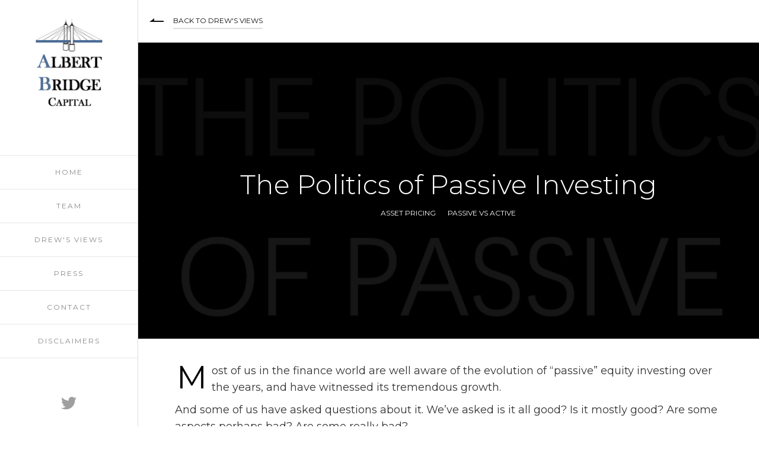

--- FILE ---
content_type: text/html
request_url: https://www.albertbridgecapital.com/post/politics-of-passive-investing
body_size: 13458
content:
<!DOCTYPE html><!-- This site was created in Webflow. https://webflow.com --><!-- Last Published: Tue Jul 01 2025 12:42:40 GMT+0000 (Coordinated Universal Time) --><html data-wf-domain="www.albertbridgecapital.com" data-wf-page="627e5629e25e1c2a627021a5" data-wf-site="5db7c16524ac0776a964d823" data-wf-collection="627e5629e25e1cdbdb7021b6" data-wf-item-slug="politics-of-passive-investing"><head><meta charset="utf-8"/><title>The Politics of Passive Investing</title><meta content="Most of us in the finance world are well aware of the evolution of “passive” equity investing over the years, and have witnessed its tremendous growth. Some of us have asked questions about it. We’ve asked is it all good? Is it mostly good? Are some aspects perhaps bad? Are some really bad?" name="description"/><meta content="The Politics of Passive Investing" property="og:title"/><meta content="Most of us in the finance world are well aware of the evolution of “passive” equity investing over the years, and have witnessed its tremendous growth. Some of us have asked questions about it. We’ve asked is it all good? Is it mostly good? Are some aspects perhaps bad? Are some really bad?" property="og:description"/><meta content="https://cdn.prod.website-files.com/5dc2f910334099c12dd619b2/6220c7cbf0f85db1121c5c12_politics%20of%20passive.JPG" property="og:image"/><meta content="The Politics of Passive Investing" property="twitter:title"/><meta content="Most of us in the finance world are well aware of the evolution of “passive” equity investing over the years, and have witnessed its tremendous growth. Some of us have asked questions about it. We’ve asked is it all good? Is it mostly good? Are some aspects perhaps bad? Are some really bad?" property="twitter:description"/><meta content="https://cdn.prod.website-files.com/5dc2f910334099c12dd619b2/6220c7cbf0f85db1121c5c12_politics%20of%20passive.JPG" property="twitter:image"/><meta property="og:type" content="website"/><meta content="summary_large_image" name="twitter:card"/><meta content="width=device-width, initial-scale=1" name="viewport"/><meta content="Webflow" name="generator"/><link href="https://cdn.prod.website-files.com/5db7c16524ac0776a964d823/css/albert-bridge-capital.webflow.shared.8e487aec5.css" rel="stylesheet" type="text/css"/><link href="https://fonts.googleapis.com" rel="preconnect"/><link href="https://fonts.gstatic.com" rel="preconnect" crossorigin="anonymous"/><script src="https://ajax.googleapis.com/ajax/libs/webfont/1.6.26/webfont.js" type="text/javascript"></script><script type="text/javascript">WebFont.load({  google: {    families: ["Open Sans:300,300italic,400,400italic,600,600italic,700,700italic,800,800italic","Montserrat:100,100italic,200,200italic,300,300italic,400,400italic,500,500italic,600,600italic,700,700italic,800,800italic,900,900italic","Oswald:200,300,400,500,600,700"]  }});</script><script type="text/javascript">!function(o,c){var n=c.documentElement,t=" w-mod-";n.className+=t+"js",("ontouchstart"in o||o.DocumentTouch&&c instanceof DocumentTouch)&&(n.className+=t+"touch")}(window,document);</script><link href="https://cdn.prod.website-files.com/5db7c16524ac0776a964d823/5ea9357decdbeaba30670898_Untitled-3.jpg" rel="shortcut icon" type="image/x-icon"/><link href="https://cdn.prod.website-files.com/5db7c16524ac0776a964d823/5f15a33cbf0fc0b1b6423e7d_ABCFAV2.jpg" rel="apple-touch-icon"/><link href="rss.xml" rel="alternate" title="RSS Feed" type="application/rss+xml"/><script async="" src="https://www.googletagmanager.com/gtag/js?id=G-RDSEGGMVE5"></script><script type="text/javascript">window.dataLayer = window.dataLayer || [];function gtag(){dataLayer.push(arguments);}gtag('set', 'developer_id.dZGVlNj', true);gtag('js', new Date());gtag('config', 'G-RDSEGGMVE5');</script><script src="https://cdnjs.cloudflare.com/ajax/libs/jquery/3.7.0/jquery.min.js" integrity="sha512-3gJwYpMe3QewGELv8k/BX9vcqhryRdzRMxVfq6ngyWXwo03GFEzjsUm8Q7RZcHPHksttq7/GFoxjCVUjkjvPdw==" crossorigin="anonymous" referrerpolicy="no-referrer"></script>
<style>#post_list{display: none;}</style>

<script>
  var Webflow = Webflow || [];
  Webflow.push(function () { 
    
    var next_href = $('#post_list .w--current').parent().next().find('a').attr('href');
    var previous_href = $('#post_list .w--current').parent().prev().find('a').attr('href');
    
    //if last post in list
    if(next_href == undefined) {
      next_href = $('#post_list').children().children().first().find('a').attr('href');
      $('#next_button').fadeOut(); //optional - remove if you want to loop to beginning
    }
    
    //if first post in list
    if(previous_href == undefined) {
      previous_href = $('#post_list').children().children().last().find('a').attr('href');
      $('#previous_button').fadeOut();  //optional - remove if you want to loop to end
    }
    
    //apply hrefs to next / previous buttons
    $('#next_button').attr('href', next_href);
    $('#previous_button').attr('href', previous_href);
    
  });
</script>

 <!-- Google tag (gtag.js) -->
 <script async src="https://www.googletagmanager.com/gtag/js?id=G-RDSEGGMVE5"></script>
 <script>
   window.dataLayer = window.dataLayer || [];
   function gtag(){dataLayer.push(arguments);}
   gtag('js', new Date());
 
   gtag('config', 'G-RDSEGGMVE5');
 </script></head><body><div class="html-embed w-embed"><style>
	
  .logotitle, .logo-title-2{
  	writing-mode: vertical-rl;
  }
  
  .post p:first-child:first-letter {
  color: #000000;
  float: left;
  font-size: 54px;
  line-height: 50px;
  padding-right: 8px;
  padding-left: 3px;
}

.head-camp{
  display: -webkit-box;
  -webkit-line-clamp: 1;
  -webkit-box-orient: vertical;  
  overflow: hidden;
}

.line-camp {
  display: -webkit-box;
  -webkit-line-clamp: 1;
  -webkit-box-orient: vertical;  
  overflow: hidden;
}

  
</style></div><div class="page-wrapper nav-left"><div class="post-panel nav-left post-panel-100"><a href="/drews-view" class="post-back-link w-inline-block"><div class="link-v1">Back to Drew&#x27;s Views</div></a><div class="post-date">March 3, 2022</div><div class="next-prev-holder"><a id="previous_button" href="#" class="link-block-5 w-inline-block"><img src="https://cdn.prod.website-files.com/5db7c16524ac0776a964d823/5dc94b1e11520e0b0ff2def2_back%20(1).png" alt="" class="image-6"/><div class="text-block-13">Previous</div></a><a id="next_button" href="#" class="link-block-6 w-inline-block"><div class="text-block-14">Next</div><img src="https://cdn.prod.website-files.com/5db7c16524ac0776a964d823/5dc94b1e11520e0b0ff2def2_back%20(1).png" alt="" class="image-6 arrow-rotate"/></a></div></div><div style="background-image:url(&quot;https://cdn.prod.website-files.com/5dc2f910334099c12dd619b2/6220c7cbf0f85db1121c5c12_politics%20of%20passive.JPG&quot;)" class="split-media left nav-left post-image-100"><div style="background-image:url(&quot;https://cdn.prod.website-files.com/5dc2f910334099c12dd619b2/6220c7cbf0f85db1121c5c12_politics%20of%20passive.JPG&quot;)" class="split-image post-image hide-this"></div><div class="dv-banner-overlay"><h1 class="heading-32">The Politics of Passive Investing</h1><div class="w-dyn-list"><div role="list" class="collection-list-3 w-dyn-items"><div role="listitem" class="collection-item-4 w-dyn-item"><div class="tag-item"><a href="/tags/asset-pricing" class="tag-link tag-white">Asset Pricing</a></div></div><div role="listitem" class="collection-item-4 w-dyn-item"><div class="tag-item"><a href="/tags/passive-vs-active" class="tag-link tag-white">Passive vs Active</a></div></div></div></div></div></div><div class="split-content blog-post-content post-content-100"><div class="post w-richtext"><p>Most of us in the finance world are well aware of the evolution of “passive” equity investing over the years, and have witnessed its tremendous growth. </p><p>And some of us have asked questions about it. We’ve asked is it all good? Is it mostly good? Are some aspects perhaps bad? Are some really bad?</p><p>It is a subject that has kindled fierce deliberation. The debate is about its impact on market efficiency, on price discovery, on asset pricing, and elsewhere. I’ve probably written half-a-dozen blog posts about the influence of passive <a href="https://www.albertbridgecapital.com/post/flows-and-share-prices">flows</a> on pricing, the impact on Ben Graham’s <a href="https://www.albertbridgecapital.com/post/voting-machines-and-weighing-machines">voting machine</a>, and on the <a href="https://www.albertbridgecapital.com/post/passive-flows-and-wheelbarrows">implications</a> for <a href="https://www.albertbridgecapital.com/post/robots-and-alpha">alpha generation</a> in an increasingly passive world.</p><p>But over two years ago, I started reading some other things about passive investing that I didn’t pay enough attention to at the time. Possibly because I couldn’t have imagined how political things might become, nor that a low-cost marketer of benchmark-mimicking index funds could conceivably start to express its political will as if it were the desire of its underlying investors.</p><p>Anyway, there are a handful of folks in the finance world whom I try to read everything they put out. Matt Levine at Bloomberg is one of them. Let’s face it, he is smarter than most of us, and writes better than, well, all of us? </p><p>In January of 2020, he responded to <a href="https://www.nytimes.com/2020/01/14/business/dealbook/larry-fink-blackrock-climate-change.html">this</a> article in The New York Times, which described how the “climate crisis” would “reshape finance”, and how BlackRock would lead the charge.</p><p>In his prototypically concise and lucid manner, Levine’s <a href="https://www.bloomberg.com/news/newsletters/2020-01-14/money-stuff-blackrock-has-green-plans">piece</a> in response suggested (or predicted?):</p><p>‍<em>“The right model of BlackRock is probably that it is mostly an aggregator of preferences, but it is also, at the margin, a shaper of preferences. It passively reflects what investors want generally, but it has some ability to push those investors to want different things.”</em></p><p>BlackRock founder and CEO Larry Fink’s 2020 annual letter had just been published as well, where he suggested that BlackRock would exit investments that “present(ed) a high sustainability-related risk” which people thought at the time was code for coal-related businesses, maybe miners, and possibly even oil companies. Levine wondered at the time if <em>“BlackRock’s decision to send a strongly worded letter about environmental sustainability (would) reshape how corporate America does business?”</em></p><p>Levine has written much about BlackRock and Fink since, which unfortunately is paywalled. Yet (I think) even before Matt, John Coates at Harvard was asking similar questions about<a href="https://corpgov.law.harvard.edu/wp-content/uploads/2019/11/John-Coates.pdf"> the future of corporate governance</a>, wondering if indexing “<em>threaten(s) to permanently entangle business with the state and create organizations controlled by a number of individuals with unsurpassed power.”</em> John even suggested something he called a “Problem of Twelve” where he proposed that <em>“in the near future roughly twelve individuals will have practical power of the majority of US public companies.”</em></p><p>John, and then Matt, were ahead of their time, but fast forward to 2022 and a lot of other folks are now wondering about it all too, especially after Fink published his most recent annual letter last month. </p><p>Using a title that surely made Michael Burry giggle, BlackRock chose “The Power of Capitalism” as the title to their piece. Burry, of <em>The Big Short</em> fame, believes that passive investing can potentially create <a href="https://fortune.com/2021/09/20/michael-burry-passive-investment-advice-big-short-twitter/">bubbles</a> (by driving share prices higher than they were actually worth). Even grandmaster Peter Lynch – who was not in <em>The Big Short</em> – has <a href="https://www.bloomberg.com/news/audio/2021-12-07/baystate-business-peter-lynch-radio">suggested</a> this “move to passive is a mistake” and that “people are missing the boat.” </p><p>And way back in 2016, Inigo Fraser-Jenkins, an analyst at Bernstein, wrote that passive investing is “worse than Marxism.” His piece was ridiculed (by passive managers, academics, and investors, mostly) as hyperbole at the time, but let’s take a closer look at what he <a href="https://www.barrons.com/articles/passive-investing-is-worse-than-marxism-bernstein-1471969220">wrote</a>:</p><p>‍<em>“Ultimately this comes to the social function of active investment. Its primary role in this respect is capital allocation and as such it is a force for social good. A Marxist economy where investment is centrally planned is a plausible alternative but less efficient. However, a supposedly capitalist economy where the only investment is passive is worse than either a centrally planned economy or an economy with active market led capital management.”</em></p><p>Here he suggests that the active investor or manager can use their capital allocation for social good (in fact he seems to suggest not only that they can, but they <em>should</em>). And he continues:</p><p>‍<em>“Environmental, social and governance (ESG) forms a crucial part of any defence of active (management). If an asset owner or government sets an ESG target they are, implicitly at least, espousing a belief in the power of active capital allocation as a force for good. Also, in the rush to passive some active decisions are being made but no longer explicitly recognised as such. We raise the question of who should have fiduciary responsibility for factor allocation?”</em></p><p>If I am reading it correctly, it seems that Inigo believed that passive managers (such as Vanguard or BlackRock) would effectively (and necessarily) abdicate the responsibility previously held by active managers. After all, the index fund providers, as purely passive managers, were just mirroring an index. Consequently, Inigo predicted a reduction in the importance of active management as a force for the positive change he hoped for.</p><p>I think he got at least part of this very right. He foresaw that ESG would become increasingly important, and worried that active managers would be effectively ceding their roles in forming policy, or in being a force for social good. This happened too.</p><p>But it looks like he was wrong about how these passive managers were going to behave, and what they were going to call themselves. They are not calling themselves Marxists.</p><p>Meanwhile, the Harvard professor (John Coates) was very <em>correct </em>about the entangling of goals of “the state” with the goals of a business. </p><p>Because today, in some ways, “the state” is Larry Fink, the founder, chairman, and CEO of BlackRock, manager of $10 trillion of assets. It’s Larry Fink suggesting that he is not a Marxist, but the opposite. It is Larry Fink intimating that the companies that happen to be included in major US benchmark indices like the S&amp;P 500 are now beholden to his personal views; views which seem to be particularly motivated by his penchant for environmental issues. </p><figure class="w-richtext-align-floatright w-richtext-figure-type-image"><div><img src="https://cdn.prod.website-files.com/5dc2f910334099c12dd619b2/6220c8ba482069c7bb2cdc03_The%20Power%20of%20What.JPG" loading="lazy" alt=""/></div><figcaption><strong><em>Really?</em></strong></figcaption></figure><p>He is messaging this all as “capitalism”. </p><p>So I want to ask a few questions.</p><p>I want to ask if what he proposes below falls under the definition of “capitalism” and, furthermore, if he indeed believes that he has implicitly been elected to proceed with his platform.</p><p>Moreover, what is Fink’s platform?</p><p>Well, his letter is addressed to the CEOs of the companies that presumably have some sort of weight in the indices that track their performance, and which BlackRock attempts to mirror with its very popular, low-cost passive products, thus giving Fink - he believes – an extremely important role in policy formation for these particular companies.</p><p>In this year’s letter, he starts off magnanimously, perhaps slightly camouflaging his intentions, and suggests that <em>“...truly great companies, crucially, recognize the importance of engaging with and delivering for their key stakeholders.”</em> </p><p>Okay, it is the increasingly topical “stakeholders not stockholders” reference, but no big surprises there. Nearly everyone is doing that these days, hoping that they are saying the right things, trying not to upset anybody.</p><p>He continues on, suggesting that <em>“a company must create value for and be valued by its full range of stakeholders in order to deliver long-term value for its shareholders.”</em></p><p>So far, I think, it isn’t terrible. If by “stakeholders” Fink means employees, customers, and shareholders, then okay, it is at least <em>possible</em>, maybe even probable, that engaging with and delivery for key stakeholders could produce the optimal long-term value for shareholders. If employees are happy, there is less turnover, and perhaps better production, and so forth.</p><p>But then he suggests that these stakeholders “need to know where we stand on the societal issues intrinsic to our companies’ long-term success” and that “putting your company’s purpose at the foundation of your relationships with your stakeholders is critical” to doing so.</p><p>I guess there are two implicit suggestions here:</p><p>1)   Fink is hinting that a company’s purpose is not necessarily to maximize shareholder value, and </p><p>2)   What Fink thinks is more important needs to become more important to these CEOs, or else</p><p>He then continues, and gets down to what Fink thinks <em>is </em>more important. </p><p>‍<em>“Most stakeholders – from shareholders, to employees, to customers, to communities, and regulators – now expect companies to play a role in decarbonizing the global economy. Few things will impact capital allocation decisions – and thereby the long-term value of your company – more than how effectively you navigate the global energy transition in the years ahead.”</em></p><p>‍<em>“The tectonic shift towards sustainable investing is still accelerating. Whether it is capital being deployed into new ventures focused on energy innovation, or capital transferring from traditional indexes into more customized portfolios and products, we will see more money in motion.”</em></p><p>‍<em>“Engineers and scientists are working around the clock on how to decarbonize cement, steel, and plastics; shipping, trucking, and aviation; agriculture, energy, and construction. I believe the decarbonizing of the global economy is going to create the greatest investment opportunity of our lifetime.”</em></p><p>‍<em>“It will also leave behind the companies that don’t adapt, regardless of what industry they are in.”</em></p><p>For a passive index manager, these are some strong words and grandiose claims.</p><p>In terms of the impact on “stakeholders”, I am not sure that the <a href="https://www.usenergyjobs.org/2019-report">seven</a> or <a href="https://www.api.org/news-policy-and-issues/american-jobs">11</a> million Americans working for energy producers or automobile manufacturers would necessarily agree with Fink. Nor am I sure that residential customers in upstate New York would rather switch from natural gas to solar power, or that farmers in Indiana want to pay 400% more for fertilizer. Maybe some community <em>doesn&#x27;t </em>want wind farms or charging stations. </p><p>But maybe they do. And that is fine. Heck it might even be great! And if shareholders want to make investments in companies that are aligned with their values, and employees want to work for political places with shared political goals, or customers want to see higher costs or lower profit margins, all because they get some sort of extra utility from doing so, then that is absolutely their prerogative.</p><p>But what if the owners of the company, the shareholders, just want to save for their retirement in the lowest cost vehicle possible, one that basically mimics a mathematically-weighted index of stock prices defined by rules like market capitalization and free float?</p><p>Should the ultimate boss of the manager selling them these indexed products then create power for himself to force companies in the referenced index to pursue efforts that may potentially <em>reduce </em>shareholder value? What if they potentially <em>reduce</em> employment?</p><p>Are the shareholders giving a passive manager power of attorney over their political views?</p><p>Is Fink effectively assuming that he has this power, and that he can lean on the companies to pursue policies that he believes in personally, simply because they are members of a stock market index?</p><p>Here’s more from the letter:</p><p>‍<em>“As part of that focus, we are asking companies to set short-, medium-, and long-term targets for greenhouse gas reductions.”</em></p><p>Moreover, he proclaims:</p><p>‍<em>“Capitalism has the power to shape society and act as a powerful catalyst for change. But businesses can’t do this alone, and they cannot be the climate police.”</em></p><p>‍<em>“Transparency around your company’s planning for a net zero world is an important element of that. But it’s just one of many disclosures we and other investors ask companies to make.”</em></p><p>‍<em>“As stewards of our clients’ capital, we ask businesses to demonstrate how they’re going to deliver on their responsibility to shareholders, including through sound environmental, social, and governance practices and policies.”</em></p><p>To me, that’s pretty gangster.</p><p>In other words, if these CEOs don’t toe the line of the manager of the index-mimicking passive vehicle in which countless investors from a myriad of backgrounds have invested their IRAs and 401Ks, they will face some sort of disciplinary measure, I guess? Will BlackRock encourage S&amp;P to redefine what constitutes index eligibility? Will BlackRock create indices that exclude those that don’t agree with Fink’s personal goals? Will BlackRock get, and use, leverage on these CEOs to get what Fink wants?  </p><p>Gangster, indeed.</p><p>To be clear, I am not saying that Fink’s goals aren’t great. I am not saying they aren’t bad either. I am just asking if it should matter what he wants? </p></div><div id="subscribeform" class="contact-form-wrapper align-center w-form"><form id="wf-form-Subscribe-Form" name="wf-form-Subscribe-Form" data-name="Subscribe Form" method="post" action="https://albertbridgecapital.us14.list-manage.com/subscribe/post?u=3e312ca43c2bcc00995337091&amp;amp;id=8319341e1f" class="contact-v1-form form-custom" data-wf-page-id="627e5629e25e1c2a627021a5" data-wf-element-id="4be74807-73b5-ee41-ba10-0ad90d2e3d5e"><div class="text-block-9"><br/>Subscribe and sign up with your email address to receive the latest news and updates</div><div class="div-block-54"><input class="input half-width w-input" maxlength="256" name="First-Name-2" data-name="First Name 2" placeholder="First name" type="text" id="First-Name-2" required=""/><input class="input half-width w-input" maxlength="256" name="Last-Name-2" data-name="Last Name 2" placeholder="Last name" type="text" id="Last-Name-2" required=""/><input class="input half-width w-input" maxlength="256" name="Email-3" data-name="Email 3" placeholder="Email address" type="email" id="Email-3" required=""/><input type="submit" data-wait="Please wait..." class="button-2 contact-button w-button" value="SIGN UP"/></div></form><div class="form-success w-form-done"><div class="subscribe-success">Thank you! Your submission has been received!</div></div><div id="Form-Error" class="form-error w-form-fail"><div>Oops! Something went wrong while submitting the form.</div></div></div><div class="div-block-48"><h3 class="more-posts-heading foot-notes">FOOTNOTES</h3><div class="rich-text-block-3 w-dyn-bind-empty w-richtext"></div></div><a href="https://cdn.prod.website-files.com/5dc2f910334099c12dd619b2/6220d5f333945eeafd99f26e_The%20Politics%20of%20Passive%20Investing.pdf" target="_blank" class="button-3 w-button">Download PDF</a><div class="div-block-55 post-page-tags"><h3 class="heading-38">Topics</h3><div class="w-dyn-list"><div role="list" class="collection-list-3 w-dyn-items"><div role="listitem" class="collection-item-4 w-dyn-item"><div class="tag-item"><a href="/tags/asset-pricing" class="tag-link">Asset Pricing</a></div></div><div role="listitem" class="collection-item-4 w-dyn-item"><div class="tag-item"><a href="/tags/passive-vs-active" class="tag-link">Passive vs Active</a></div></div></div></div></div><div class="div-block-48"><h3 class="more-posts-heading foot-notes">DISCLAIMER</h3><div class="rich-text-block-3 w-richtext"><p>The views and opinions expressed in this post are those of the post’s author and do not necessarily reflect the views of Albert Bridge Capital, or its affiliates. This post has been provided solely for informational purposes and does not constitute an offer or solicitation of an offer or any advice or recommendation to purchase any securities or other financial instruments and may not be construed as such. The author makes no representations as to the accuracy or completeness of any information in this post or found by following any link in this post.</p></div></div><h3 class="more-posts-heading">YOU MIGHT ALSO LIKE</h3><div class="post-card-v2 hide-my-box"><img src="https://cdn.prod.website-files.com/plugins/Basic/assets/placeholder.60f9b1840c.svg" alt="" class="post-card-v2-image"/><div class="post-card-v2-info"><div class="post-card-content"></div><a href="#" class="badge">Text Link</a><h4>Heading</h4><p class="paragraph-small grey-text">Lorem ipsum dolor sit amet, consectetur adipiscing elit. Suspendisse varius enim in eros elementum tristique. Duis cursus, mi quis viverra ornare, eros dolor interdum nulla, ut commodo diam libero vitae erat. Aenean faucibus nibh et justo cursus id rutrum lorem imperdiet. Nunc ut sem vitae risus tristique posuere.</p><a href="#" class="link-v2">Text Link</a></div></div><div class="w-dyn-list"><div role="list" class="collection-list-5 w-dyn-items"><div role="listitem" class="w-dyn-item"><div class="post-card-v2 yml-box"><div class="post-card-v2-info"><div class="post-card-content"></div><div style="background-image:url(&quot;https://cdn.prod.website-files.com/5dc2f910334099c12dd619b2/65f44540c69806d1731706ba_Porsche.JPG&quot;)" class="post-card-v2-image new-yml-btn"></div><a href="#" class="badge">Text Link</a><h4 class="head-camp">Volkswagen and Porsche SE are stuck in Wall Street’s pits. Stock investors, start your engines.</h4><p class="paragraph-small grey-text line-camp">In our view, Porsche SE, with a recent 14 billion euro market cap (and trading over €40 billion a day), is one of the most underpriced, liquid, listed assets available to investors.</p><div class="w-dyn-list"><div role="list" class="collection-list-4 w-dyn-items"><div role="listitem" class="collection-item-5 w-dyn-item"><a href="/tags/passive-vs-active" class="category-link">Passive vs Active</a></div><div role="listitem" class="collection-item-5 w-dyn-item"><a href="/tags/markets" class="category-link">Markets</a></div><div role="listitem" class="collection-item-5 w-dyn-item"><a href="/tags/valuation" class="category-link">Valuation</a></div></div></div><a href="/post/stock-investors-start-your-engines" class="link-v2">Read More</a></div></div></div><div role="listitem" class="w-dyn-item"><div class="post-card-v2 yml-box"><div class="post-card-v2-info"><div class="post-card-content"></div><div style="background-image:url(&quot;https://cdn.prod.website-files.com/5dc2f910334099c12dd619b2/65f309db2ef217daacdd764a_Drew%20and%20Josh.jpg&quot;)" class="post-card-v2-image new-yml-btn"></div><a href="#" class="badge">Text Link</a><h4 class="head-camp">Drew Chats with Downtown Josh Brown</h4><p class="paragraph-small grey-text line-camp">The impact of flows on security pricing, and investment opportunities.</p><div class="w-dyn-list"><div role="list" class="collection-list-4 w-dyn-items"><div role="listitem" class="collection-item-5 w-dyn-item"><a href="/tags/markets" class="category-link">Markets</a></div><div role="listitem" class="collection-item-5 w-dyn-item"><a href="/tags/behavioural-finance" class="category-link">Behavioral Finance</a></div><div role="listitem" class="collection-item-5 w-dyn-item"><a href="/tags/valuation" class="category-link">Valuation</a></div><div role="listitem" class="collection-item-5 w-dyn-item"><a href="/tags/passive-vs-active" class="category-link">Passive vs Active</a></div></div></div><a href="/post/drew-chats-with-downtown-josh-brown" class="link-v2">Read More</a></div></div></div><div role="listitem" class="w-dyn-item"><div class="post-card-v2 yml-box"><div class="post-card-v2-info"><div class="post-card-content"></div><div style="background-image:url(&quot;https://cdn.prod.website-files.com/5dc2f910334099c12dd619b2/64b9dc62a87cd105dd621d25_hunting.jpg&quot;)" class="post-card-v2-image new-yml-btn"></div><a href="#" class="badge">Text Link</a><h4 class="head-camp">The Albert Bridge Factory</h4><p class="paragraph-small grey-text line-camp">Define your process, and follow it, but don&#x27;t completely ignore the regime we are in.</p><div class="w-dyn-list"><div role="list" class="collection-list-4 w-dyn-items"><div role="listitem" class="collection-item-5 w-dyn-item"><a href="/tags/markets" class="category-link">Markets</a></div><div role="listitem" class="collection-item-5 w-dyn-item"><a href="/tags/stock-picking" class="category-link">Stock Picking</a></div><div role="listitem" class="collection-item-5 w-dyn-item"><a href="/tags/portfolio-management" class="category-link">Portfolio Management</a></div><div role="listitem" class="collection-item-5 w-dyn-item"><a href="/tags/behavioural-finance" class="category-link">Behavioral Finance</a></div><div role="listitem" class="collection-item-5 w-dyn-item"><a href="/tags/asset-pricing" class="category-link">Asset Pricing</a></div></div></div><a href="/post/the-albert-bridge-factory" class="link-v2">Read More</a></div></div></div><div role="listitem" class="w-dyn-item"><div class="post-card-v2 yml-box"><div class="post-card-v2-info"><div class="post-card-content"></div><div style="background-image:url(&quot;https://cdn.prod.website-files.com/5dc2f910334099c12dd619b2/63b086e52f1feb702a19c473_Histogram%201.png&quot;)" class="post-card-v2-image new-yml-btn"></div><a href="#" class="badge">Text Link</a><h4 class="head-camp">Stock Market History, Illuminated, 2022 Style</h4><p class="paragraph-small grey-text line-camp">I’ve been keeping a graphic of the long-term performance of the US stock market for many years now, and I’ve been sharing this information in the histogram below. I think it does a reasonable job of revealing how long-term returns are manufactured and the tilts over time. I’ve color-chunked the data by decade to highlight decades of historical weakness as well as periods of strength. I’ve also added additional tables and charts which I think are interesting, and in some cases, stunning.</p><div class="w-dyn-list"><div role="list" class="collection-list-4 w-dyn-items"><div role="listitem" class="collection-item-5 w-dyn-item"><a href="/tags/asset-pricing" class="category-link">Asset Pricing</a></div><div role="listitem" class="collection-item-5 w-dyn-item"><a href="/tags/factors" class="category-link">Factors</a></div><div role="listitem" class="collection-item-5 w-dyn-item"><a href="/tags/markets" class="category-link">Markets</a></div><div role="listitem" class="collection-item-5 w-dyn-item"><a href="/tags/valuation" class="category-link">Valuation</a></div></div></div><a href="/post/stock-market-history-illuminated-2022-style" class="link-v2">Read More</a></div></div></div><div role="listitem" class="w-dyn-item"><div class="post-card-v2 yml-box"><div class="post-card-v2-info"><div class="post-card-content"></div><div style="background-image:url(&quot;https://cdn.prod.website-files.com/5dc2f910334099c12dd619b2/630d23bbd98e8824ea6015fb_Interest%20Rates%20and%20Growth%20Stocks.JPG&quot;)" class="post-card-v2-image new-yml-btn"></div><a href="#" class="badge">Text Link</a><h4 class="head-camp">Interest Rates and Growth Stocks</h4><p class="paragraph-small grey-text line-camp">It&#x27;s very possible, if not likely, that the move in growth stocks from 2017 through 2020 probably wasn’t caused or justified by a move in interest rates, but that people believed, and acted like, it was.</p><div class="w-dyn-list"><div role="list" class="collection-list-4 w-dyn-items"><div role="listitem" class="collection-item-5 w-dyn-item"><a href="/tags/asset-pricing" class="category-link">Asset Pricing</a></div><div role="listitem" class="collection-item-5 w-dyn-item"><a href="/tags/factors" class="category-link">Factors</a></div><div role="listitem" class="collection-item-5 w-dyn-item"><a href="/tags/behavioural-finance" class="category-link">Behavioral Finance</a></div><div role="listitem" class="collection-item-5 w-dyn-item"><a href="/tags/valuation" class="category-link">Valuation</a></div></div></div><a href="/post/interest-rates-and-growth-stocks" class="link-v2">Read More</a></div></div></div><div role="listitem" class="w-dyn-item"><div class="post-card-v2 yml-box"><div class="post-card-v2-info"><div class="post-card-content"></div><div style="background-image:url(&quot;https://cdn.prod.website-files.com/5dc2f910334099c12dd619b2/62f7eb87ae39b46df67a2a82_Trading%20Places.JPG&quot;)" class="post-card-v2-image new-yml-btn"></div><a href="#" class="badge">Text Link</a><h4 class="head-camp">For Investors, a &quot;Never-Sell&quot; Mantra is a Song for Fools</h4><p class="paragraph-small grey-text line-camp"> On the misleading claims of Hendrik Bessembinder about diversification; and the convenient, post-hoc, and the spurious conclusion to always buy and hold.</p><div class="w-dyn-list"><div role="list" class="collection-list-4 w-dyn-items"><div role="listitem" class="collection-item-5 w-dyn-item"><a href="/tags/asset-pricing" class="category-link">Asset Pricing</a></div><div role="listitem" class="collection-item-5 w-dyn-item"><a href="/tags/markets" class="category-link">Markets</a></div><div role="listitem" class="collection-item-5 w-dyn-item"><a href="/tags/portfolio-management" class="category-link">Portfolio Management</a></div><div role="listitem" class="collection-item-5 w-dyn-item"><a href="/tags/stock-picking" class="category-link">Stock Picking</a></div></div></div><a href="/post/a-never-sell-mantra-is-a-song-for-fools" class="link-v2">Read More</a></div></div></div></div></div></div><div id="footer" class="section dark no-padding-vertical top-bottom-pad"><div class="wrapper-2"><div class="footer-v2 dark-bg"><div class="footer-v2-nav hide-second-nav"><h6 class="footer-v2-heading text-white">Navigations</h6><div class="footer-v2-nav-links"><a href="#" class="footer-v2-nav-link dark-bg">Home</a><a href="#" class="footer-v2-nav-link dark-bg">Team</a><a href="#" class="footer-v2-nav-link dark-bg">Drew&#x27;s views</a><a href="#" class="footer-v2-nav-link dark-bg">Press</a><a href="#" class="footer-v2-nav-link dark-bg">Contact</a></div></div><div class="footer-v2-nav"><h6 class="footer-v2-heading text-white">Disclaimers</h6><div class="footer-v2-nav-links"><a href="/disclaimer" class="footer-v2-nav-link dark-bg">Legal &amp; regulatory</a><a href="/disclaimer" class="footer-v2-nav-link dark-bg">Privacy policy</a><a href="/disclaimer" class="footer-v2-nav-link dark-bg">Cookies policy</a></div></div><div class="footer-v2-contacts"><h6 class="footer-v2-heading text-white">How to get in Touch</h6><div class="footer-v-2-contact-list"><div class="footer-v2-contact"><img src="https://cdn.prod.website-files.com/5df4c5b435688c59e5083096/5df4c5b535688c7dea083158_mail-icon-white.svg" alt="" class="footer-v2-contact-icon"/><a href="mailto:info@albertbridgecapital.com?subject=Persona%20Template" class="footer-v2-email dark-bg">info@albertbridgecapital.com</a></div></div></div><div class="footer-v1-subscrube new-sub-form-foot hide-this-sub-form"><h4 class="heading-30">Subscribe to Drew&#x27;s Views</h4><div class="w-form"><form id="Subscribe-Form" name="email-form" data-name="Email Form" method="get" class="footer-v1-subscribe-form" data-wf-page-id="627e5629e25e1c2a627021a5" data-wf-element-id="fe815708-3ef2-5654-6f23-dd79f2b67ca8"><input class="input subscribe-input w-input" maxlength="256" name="Email-2" data-name="Email 2" placeholder="Email address" type="email" id="Email-2" required=""/><input type="submit" data-wait="Please wait..." class="button-2 subscribe-button w-button" value=" "/><div class="footer-v1-subscribe-text">No spam. Unsubscribe anytime.</div></form><div class="form-success w-form-done"><div>Thank you! Your submission has been received!</div></div><div class="form-error w-form-fail"><div>Oops! Something went wrong while submitting the form.</div></div></div></div><div class="footer-bottom-v2 dark-bg"><div class="footer-bottom-left flex-vertical"><div class="footer-text-left copyright-para">© Albert Bridge Capital 2022</div><div class="footer-text-left">Website by <a href="https://www.sw10media.com" target="_blank" class="link-white-2">SW10media.com</a><a href="#" class="link-white-2"></a></div></div></div></div></div></div></div><div data-collapse="medium" data-animation="default" data-duration="400" data-no-scroll="1" data-easing="ease" data-easing2="ease" role="banner" class="nav-bar-wide w-nav"><a href="/" class="link-block-11 w-inline-block"><img src="https://cdn.prod.website-files.com/5db7c16524ac0776a964d823/5e31bcf1f705614e049d566f_Logo%202.png" alt="" class="image-10"/></a><nav role="navigation" class="nav-menu-wide w-nav-menu"><a href="/" class="nav-link-wide w-nav-link">home</a><a href="/team" class="nav-link-wide w-nav-link">Team</a><a href="/drews-view" class="nav-link-wide w-nav-link">drew&#x27;s views</a><a href="/latest-press" class="nav-link-wide w-nav-link">press</a><a href="/contact" class="nav-link-wide w-nav-link">COntact</a><a href="/disclaimer" class="nav-link-wide w-nav-link">Disclaimers</a></nav><div class="menu-button w-hidden-main w-nav-button"><div class="w-icon-nav-menu"></div></div><div class="nav-left-social-icons horizontal"><a href="https://twitter.com/AlbertBridgeCap" class="social-icon-link w-inline-block"><img src="https://cdn.prod.website-files.com/5db7c16524ac0776a964d823/5df89dc03f85f7a6854023e7_twitter-icon.svg" alt="" class="image-11"/></a></div></div><script src="https://d3e54v103j8qbb.cloudfront.net/js/jquery-3.5.1.min.dc5e7f18c8.js?site=5db7c16524ac0776a964d823" type="text/javascript" integrity="sha256-9/aliU8dGd2tb6OSsuzixeV4y/faTqgFtohetphbbj0=" crossorigin="anonymous"></script><script src="https://cdn.prod.website-files.com/5db7c16524ac0776a964d823/js/webflow.schunk.36b8fb49256177c8.js" type="text/javascript"></script><script src="https://cdn.prod.website-files.com/5db7c16524ac0776a964d823/js/webflow.schunk.c7e714dfbec755fa.js" type="text/javascript"></script><script src="https://cdn.prod.website-files.com/5db7c16524ac0776a964d823/js/webflow.2889babc.05b1840b0ed4f841.js" type="text/javascript"></script></body></html>

--- FILE ---
content_type: text/css
request_url: https://cdn.prod.website-files.com/5db7c16524ac0776a964d823/css/albert-bridge-capital.webflow.shared.8e487aec5.css
body_size: 26987
content:
html {
  -webkit-text-size-adjust: 100%;
  -ms-text-size-adjust: 100%;
  font-family: sans-serif;
}

body {
  margin: 0;
}

article, aside, details, figcaption, figure, footer, header, hgroup, main, menu, nav, section, summary {
  display: block;
}

audio, canvas, progress, video {
  vertical-align: baseline;
  display: inline-block;
}

audio:not([controls]) {
  height: 0;
  display: none;
}

[hidden], template {
  display: none;
}

a {
  background-color: #0000;
}

a:active, a:hover {
  outline: 0;
}

abbr[title] {
  border-bottom: 1px dotted;
}

b, strong {
  font-weight: bold;
}

dfn {
  font-style: italic;
}

h1 {
  margin: .67em 0;
  font-size: 2em;
}

mark {
  color: #000;
  background: #ff0;
}

small {
  font-size: 80%;
}

sub, sup {
  vertical-align: baseline;
  font-size: 75%;
  line-height: 0;
  position: relative;
}

sup {
  top: -.5em;
}

sub {
  bottom: -.25em;
}

img {
  border: 0;
}

svg:not(:root) {
  overflow: hidden;
}

hr {
  box-sizing: content-box;
  height: 0;
}

pre {
  overflow: auto;
}

code, kbd, pre, samp {
  font-family: monospace;
  font-size: 1em;
}

button, input, optgroup, select, textarea {
  color: inherit;
  font: inherit;
  margin: 0;
}

button {
  overflow: visible;
}

button, select {
  text-transform: none;
}

button, html input[type="button"], input[type="reset"] {
  -webkit-appearance: button;
  cursor: pointer;
}

button[disabled], html input[disabled] {
  cursor: default;
}

button::-moz-focus-inner, input::-moz-focus-inner {
  border: 0;
  padding: 0;
}

input {
  line-height: normal;
}

input[type="checkbox"], input[type="radio"] {
  box-sizing: border-box;
  padding: 0;
}

input[type="number"]::-webkit-inner-spin-button, input[type="number"]::-webkit-outer-spin-button {
  height: auto;
}

input[type="search"] {
  -webkit-appearance: none;
}

input[type="search"]::-webkit-search-cancel-button, input[type="search"]::-webkit-search-decoration {
  -webkit-appearance: none;
}

legend {
  border: 0;
  padding: 0;
}

textarea {
  overflow: auto;
}

optgroup {
  font-weight: bold;
}

table {
  border-collapse: collapse;
  border-spacing: 0;
}

td, th {
  padding: 0;
}

@font-face {
  font-family: webflow-icons;
  src: url("[data-uri]") format("truetype");
  font-weight: normal;
  font-style: normal;
}

[class^="w-icon-"], [class*=" w-icon-"] {
  speak: none;
  font-variant: normal;
  text-transform: none;
  -webkit-font-smoothing: antialiased;
  -moz-osx-font-smoothing: grayscale;
  font-style: normal;
  font-weight: normal;
  line-height: 1;
  font-family: webflow-icons !important;
}

.w-icon-slider-right:before {
  content: "";
}

.w-icon-slider-left:before {
  content: "";
}

.w-icon-nav-menu:before {
  content: "";
}

.w-icon-arrow-down:before, .w-icon-dropdown-toggle:before {
  content: "";
}

.w-icon-file-upload-remove:before {
  content: "";
}

.w-icon-file-upload-icon:before {
  content: "";
}

* {
  box-sizing: border-box;
}

html {
  height: 100%;
}

body {
  color: #333;
  background-color: #fff;
  min-height: 100%;
  margin: 0;
  font-family: Arial, sans-serif;
  font-size: 14px;
  line-height: 20px;
}

img {
  vertical-align: middle;
  max-width: 100%;
  display: inline-block;
}

html.w-mod-touch * {
  background-attachment: scroll !important;
}

.w-block {
  display: block;
}

.w-inline-block {
  max-width: 100%;
  display: inline-block;
}

.w-clearfix:before, .w-clearfix:after {
  content: " ";
  grid-area: 1 / 1 / 2 / 2;
  display: table;
}

.w-clearfix:after {
  clear: both;
}

.w-hidden {
  display: none;
}

.w-button {
  color: #fff;
  line-height: inherit;
  cursor: pointer;
  background-color: #3898ec;
  border: 0;
  border-radius: 0;
  padding: 9px 15px;
  text-decoration: none;
  display: inline-block;
}

input.w-button {
  -webkit-appearance: button;
}

html[data-w-dynpage] [data-w-cloak] {
  color: #0000 !important;
}

.w-code-block {
  margin: unset;
}

pre.w-code-block code {
  all: inherit;
}

.w-optimization {
  display: contents;
}

.w-webflow-badge, .w-webflow-badge > img {
  box-sizing: unset;
  width: unset;
  height: unset;
  max-height: unset;
  max-width: unset;
  min-height: unset;
  min-width: unset;
  margin: unset;
  padding: unset;
  float: unset;
  clear: unset;
  border: unset;
  border-radius: unset;
  background: unset;
  background-image: unset;
  background-position: unset;
  background-size: unset;
  background-repeat: unset;
  background-origin: unset;
  background-clip: unset;
  background-attachment: unset;
  background-color: unset;
  box-shadow: unset;
  transform: unset;
  direction: unset;
  font-family: unset;
  font-weight: unset;
  color: unset;
  font-size: unset;
  line-height: unset;
  font-style: unset;
  font-variant: unset;
  text-align: unset;
  letter-spacing: unset;
  -webkit-text-decoration: unset;
  text-decoration: unset;
  text-indent: unset;
  text-transform: unset;
  list-style-type: unset;
  text-shadow: unset;
  vertical-align: unset;
  cursor: unset;
  white-space: unset;
  word-break: unset;
  word-spacing: unset;
  word-wrap: unset;
  transition: unset;
}

.w-webflow-badge {
  white-space: nowrap;
  cursor: pointer;
  box-shadow: 0 0 0 1px #0000001a, 0 1px 3px #0000001a;
  visibility: visible !important;
  opacity: 1 !important;
  z-index: 2147483647 !important;
  color: #aaadb0 !important;
  overflow: unset !important;
  background-color: #fff !important;
  border-radius: 3px !important;
  width: auto !important;
  height: auto !important;
  margin: 0 !important;
  padding: 6px !important;
  font-size: 12px !important;
  line-height: 14px !important;
  text-decoration: none !important;
  display: inline-block !important;
  position: fixed !important;
  inset: auto 12px 12px auto !important;
  transform: none !important;
}

.w-webflow-badge > img {
  position: unset;
  visibility: unset !important;
  opacity: 1 !important;
  vertical-align: middle !important;
  display: inline-block !important;
}

h1, h2, h3, h4, h5, h6 {
  margin-bottom: 10px;
  font-weight: bold;
}

h1 {
  margin-top: 20px;
  font-size: 38px;
  line-height: 44px;
}

h2 {
  margin-top: 20px;
  font-size: 32px;
  line-height: 36px;
}

h3 {
  margin-top: 20px;
  font-size: 24px;
  line-height: 30px;
}

h4 {
  margin-top: 10px;
  font-size: 18px;
  line-height: 24px;
}

h5 {
  margin-top: 10px;
  font-size: 14px;
  line-height: 20px;
}

h6 {
  margin-top: 10px;
  font-size: 12px;
  line-height: 18px;
}

p {
  margin-top: 0;
  margin-bottom: 10px;
}

blockquote {
  border-left: 5px solid #e2e2e2;
  margin: 0 0 10px;
  padding: 10px 20px;
  font-size: 18px;
  line-height: 22px;
}

figure {
  margin: 0 0 10px;
}

figcaption {
  text-align: center;
  margin-top: 5px;
}

ul, ol {
  margin-top: 0;
  margin-bottom: 10px;
  padding-left: 40px;
}

.w-list-unstyled {
  padding-left: 0;
  list-style: none;
}

.w-embed:before, .w-embed:after {
  content: " ";
  grid-area: 1 / 1 / 2 / 2;
  display: table;
}

.w-embed:after {
  clear: both;
}

.w-video {
  width: 100%;
  padding: 0;
  position: relative;
}

.w-video iframe, .w-video object, .w-video embed {
  border: none;
  width: 100%;
  height: 100%;
  position: absolute;
  top: 0;
  left: 0;
}

fieldset {
  border: 0;
  margin: 0;
  padding: 0;
}

button, [type="button"], [type="reset"] {
  cursor: pointer;
  -webkit-appearance: button;
  border: 0;
}

.w-form {
  margin: 0 0 15px;
}

.w-form-done {
  text-align: center;
  background-color: #ddd;
  padding: 20px;
  display: none;
}

.w-form-fail {
  background-color: #ffdede;
  margin-top: 10px;
  padding: 10px;
  display: none;
}

label {
  margin-bottom: 5px;
  font-weight: bold;
  display: block;
}

.w-input, .w-select {
  color: #333;
  vertical-align: middle;
  background-color: #fff;
  border: 1px solid #ccc;
  width: 100%;
  height: 38px;
  margin-bottom: 10px;
  padding: 8px 12px;
  font-size: 14px;
  line-height: 1.42857;
  display: block;
}

.w-input::placeholder, .w-select::placeholder {
  color: #999;
}

.w-input:focus, .w-select:focus {
  border-color: #3898ec;
  outline: 0;
}

.w-input[disabled], .w-select[disabled], .w-input[readonly], .w-select[readonly], fieldset[disabled] .w-input, fieldset[disabled] .w-select {
  cursor: not-allowed;
}

.w-input[disabled]:not(.w-input-disabled), .w-select[disabled]:not(.w-input-disabled), .w-input[readonly], .w-select[readonly], fieldset[disabled]:not(.w-input-disabled) .w-input, fieldset[disabled]:not(.w-input-disabled) .w-select {
  background-color: #eee;
}

textarea.w-input, textarea.w-select {
  height: auto;
}

.w-select {
  background-color: #f3f3f3;
}

.w-select[multiple] {
  height: auto;
}

.w-form-label {
  cursor: pointer;
  margin-bottom: 0;
  font-weight: normal;
  display: inline-block;
}

.w-radio {
  margin-bottom: 5px;
  padding-left: 20px;
  display: block;
}

.w-radio:before, .w-radio:after {
  content: " ";
  grid-area: 1 / 1 / 2 / 2;
  display: table;
}

.w-radio:after {
  clear: both;
}

.w-radio-input {
  float: left;
  margin: 3px 0 0 -20px;
  line-height: normal;
}

.w-file-upload {
  margin-bottom: 10px;
  display: block;
}

.w-file-upload-input {
  opacity: 0;
  z-index: -100;
  width: .1px;
  height: .1px;
  position: absolute;
  overflow: hidden;
}

.w-file-upload-default, .w-file-upload-uploading, .w-file-upload-success {
  color: #333;
  display: inline-block;
}

.w-file-upload-error {
  margin-top: 10px;
  display: block;
}

.w-file-upload-default.w-hidden, .w-file-upload-uploading.w-hidden, .w-file-upload-error.w-hidden, .w-file-upload-success.w-hidden {
  display: none;
}

.w-file-upload-uploading-btn {
  cursor: pointer;
  background-color: #fafafa;
  border: 1px solid #ccc;
  margin: 0;
  padding: 8px 12px;
  font-size: 14px;
  font-weight: normal;
  display: flex;
}

.w-file-upload-file {
  background-color: #fafafa;
  border: 1px solid #ccc;
  flex-grow: 1;
  justify-content: space-between;
  margin: 0;
  padding: 8px 9px 8px 11px;
  display: flex;
}

.w-file-upload-file-name {
  font-size: 14px;
  font-weight: normal;
  display: block;
}

.w-file-remove-link {
  cursor: pointer;
  width: auto;
  height: auto;
  margin-top: 3px;
  margin-left: 10px;
  padding: 3px;
  display: block;
}

.w-icon-file-upload-remove {
  margin: auto;
  font-size: 10px;
}

.w-file-upload-error-msg {
  color: #ea384c;
  padding: 2px 0;
  display: inline-block;
}

.w-file-upload-info {
  padding: 0 12px;
  line-height: 38px;
  display: inline-block;
}

.w-file-upload-label {
  cursor: pointer;
  background-color: #fafafa;
  border: 1px solid #ccc;
  margin: 0;
  padding: 8px 12px;
  font-size: 14px;
  font-weight: normal;
  display: inline-block;
}

.w-icon-file-upload-icon, .w-icon-file-upload-uploading {
  width: 20px;
  margin-right: 8px;
  display: inline-block;
}

.w-icon-file-upload-uploading {
  height: 20px;
}

.w-container {
  max-width: 940px;
  margin-left: auto;
  margin-right: auto;
}

.w-container:before, .w-container:after {
  content: " ";
  grid-area: 1 / 1 / 2 / 2;
  display: table;
}

.w-container:after {
  clear: both;
}

.w-container .w-row {
  margin-left: -10px;
  margin-right: -10px;
}

.w-row:before, .w-row:after {
  content: " ";
  grid-area: 1 / 1 / 2 / 2;
  display: table;
}

.w-row:after {
  clear: both;
}

.w-row .w-row {
  margin-left: 0;
  margin-right: 0;
}

.w-col {
  float: left;
  width: 100%;
  min-height: 1px;
  padding-left: 10px;
  padding-right: 10px;
  position: relative;
}

.w-col .w-col {
  padding-left: 0;
  padding-right: 0;
}

.w-col-1 {
  width: 8.33333%;
}

.w-col-2 {
  width: 16.6667%;
}

.w-col-3 {
  width: 25%;
}

.w-col-4 {
  width: 33.3333%;
}

.w-col-5 {
  width: 41.6667%;
}

.w-col-6 {
  width: 50%;
}

.w-col-7 {
  width: 58.3333%;
}

.w-col-8 {
  width: 66.6667%;
}

.w-col-9 {
  width: 75%;
}

.w-col-10 {
  width: 83.3333%;
}

.w-col-11 {
  width: 91.6667%;
}

.w-col-12 {
  width: 100%;
}

.w-hidden-main {
  display: none !important;
}

@media screen and (max-width: 991px) {
  .w-container {
    max-width: 728px;
  }

  .w-hidden-main {
    display: inherit !important;
  }

  .w-hidden-medium {
    display: none !important;
  }

  .w-col-medium-1 {
    width: 8.33333%;
  }

  .w-col-medium-2 {
    width: 16.6667%;
  }

  .w-col-medium-3 {
    width: 25%;
  }

  .w-col-medium-4 {
    width: 33.3333%;
  }

  .w-col-medium-5 {
    width: 41.6667%;
  }

  .w-col-medium-6 {
    width: 50%;
  }

  .w-col-medium-7 {
    width: 58.3333%;
  }

  .w-col-medium-8 {
    width: 66.6667%;
  }

  .w-col-medium-9 {
    width: 75%;
  }

  .w-col-medium-10 {
    width: 83.3333%;
  }

  .w-col-medium-11 {
    width: 91.6667%;
  }

  .w-col-medium-12 {
    width: 100%;
  }

  .w-col-stack {
    width: 100%;
    left: auto;
    right: auto;
  }
}

@media screen and (max-width: 767px) {
  .w-hidden-main, .w-hidden-medium {
    display: inherit !important;
  }

  .w-hidden-small {
    display: none !important;
  }

  .w-row, .w-container .w-row {
    margin-left: 0;
    margin-right: 0;
  }

  .w-col {
    width: 100%;
    left: auto;
    right: auto;
  }

  .w-col-small-1 {
    width: 8.33333%;
  }

  .w-col-small-2 {
    width: 16.6667%;
  }

  .w-col-small-3 {
    width: 25%;
  }

  .w-col-small-4 {
    width: 33.3333%;
  }

  .w-col-small-5 {
    width: 41.6667%;
  }

  .w-col-small-6 {
    width: 50%;
  }

  .w-col-small-7 {
    width: 58.3333%;
  }

  .w-col-small-8 {
    width: 66.6667%;
  }

  .w-col-small-9 {
    width: 75%;
  }

  .w-col-small-10 {
    width: 83.3333%;
  }

  .w-col-small-11 {
    width: 91.6667%;
  }

  .w-col-small-12 {
    width: 100%;
  }
}

@media screen and (max-width: 479px) {
  .w-container {
    max-width: none;
  }

  .w-hidden-main, .w-hidden-medium, .w-hidden-small {
    display: inherit !important;
  }

  .w-hidden-tiny {
    display: none !important;
  }

  .w-col {
    width: 100%;
  }

  .w-col-tiny-1 {
    width: 8.33333%;
  }

  .w-col-tiny-2 {
    width: 16.6667%;
  }

  .w-col-tiny-3 {
    width: 25%;
  }

  .w-col-tiny-4 {
    width: 33.3333%;
  }

  .w-col-tiny-5 {
    width: 41.6667%;
  }

  .w-col-tiny-6 {
    width: 50%;
  }

  .w-col-tiny-7 {
    width: 58.3333%;
  }

  .w-col-tiny-8 {
    width: 66.6667%;
  }

  .w-col-tiny-9 {
    width: 75%;
  }

  .w-col-tiny-10 {
    width: 83.3333%;
  }

  .w-col-tiny-11 {
    width: 91.6667%;
  }

  .w-col-tiny-12 {
    width: 100%;
  }
}

.w-widget {
  position: relative;
}

.w-widget-map {
  width: 100%;
  height: 400px;
}

.w-widget-map label {
  width: auto;
  display: inline;
}

.w-widget-map img {
  max-width: inherit;
}

.w-widget-map .gm-style-iw {
  text-align: center;
}

.w-widget-map .gm-style-iw > button {
  display: none !important;
}

.w-widget-twitter {
  overflow: hidden;
}

.w-widget-twitter-count-shim {
  vertical-align: top;
  text-align: center;
  background: #fff;
  border: 1px solid #758696;
  border-radius: 3px;
  width: 28px;
  height: 20px;
  display: inline-block;
  position: relative;
}

.w-widget-twitter-count-shim * {
  pointer-events: none;
  -webkit-user-select: none;
  user-select: none;
}

.w-widget-twitter-count-shim .w-widget-twitter-count-inner {
  text-align: center;
  color: #999;
  font-family: serif;
  font-size: 15px;
  line-height: 12px;
  position: relative;
}

.w-widget-twitter-count-shim .w-widget-twitter-count-clear {
  display: block;
  position: relative;
}

.w-widget-twitter-count-shim.w--large {
  width: 36px;
  height: 28px;
}

.w-widget-twitter-count-shim.w--large .w-widget-twitter-count-inner {
  font-size: 18px;
  line-height: 18px;
}

.w-widget-twitter-count-shim:not(.w--vertical) {
  margin-left: 5px;
  margin-right: 8px;
}

.w-widget-twitter-count-shim:not(.w--vertical).w--large {
  margin-left: 6px;
}

.w-widget-twitter-count-shim:not(.w--vertical):before, .w-widget-twitter-count-shim:not(.w--vertical):after {
  content: " ";
  pointer-events: none;
  border: solid #0000;
  width: 0;
  height: 0;
  position: absolute;
  top: 50%;
  left: 0;
}

.w-widget-twitter-count-shim:not(.w--vertical):before {
  border-width: 4px;
  border-color: #75869600 #5d6c7b #75869600 #75869600;
  margin-top: -4px;
  margin-left: -9px;
}

.w-widget-twitter-count-shim:not(.w--vertical).w--large:before {
  border-width: 5px;
  margin-top: -5px;
  margin-left: -10px;
}

.w-widget-twitter-count-shim:not(.w--vertical):after {
  border-width: 4px;
  border-color: #fff0 #fff #fff0 #fff0;
  margin-top: -4px;
  margin-left: -8px;
}

.w-widget-twitter-count-shim:not(.w--vertical).w--large:after {
  border-width: 5px;
  margin-top: -5px;
  margin-left: -9px;
}

.w-widget-twitter-count-shim.w--vertical {
  width: 61px;
  height: 33px;
  margin-bottom: 8px;
}

.w-widget-twitter-count-shim.w--vertical:before, .w-widget-twitter-count-shim.w--vertical:after {
  content: " ";
  pointer-events: none;
  border: solid #0000;
  width: 0;
  height: 0;
  position: absolute;
  top: 100%;
  left: 50%;
}

.w-widget-twitter-count-shim.w--vertical:before {
  border-width: 5px;
  border-color: #5d6c7b #75869600 #75869600;
  margin-left: -5px;
}

.w-widget-twitter-count-shim.w--vertical:after {
  border-width: 4px;
  border-color: #fff #fff0 #fff0;
  margin-left: -4px;
}

.w-widget-twitter-count-shim.w--vertical .w-widget-twitter-count-inner {
  font-size: 18px;
  line-height: 22px;
}

.w-widget-twitter-count-shim.w--vertical.w--large {
  width: 76px;
}

.w-background-video {
  color: #fff;
  height: 500px;
  position: relative;
  overflow: hidden;
}

.w-background-video > video {
  object-fit: cover;
  z-index: -100;
  background-position: 50%;
  background-size: cover;
  width: 100%;
  height: 100%;
  margin: auto;
  position: absolute;
  inset: -100%;
}

.w-background-video > video::-webkit-media-controls-start-playback-button {
  -webkit-appearance: none;
  display: none !important;
}

.w-background-video--control {
  background-color: #0000;
  padding: 0;
  position: absolute;
  bottom: 1em;
  right: 1em;
}

.w-background-video--control > [hidden] {
  display: none !important;
}

.w-slider {
  text-align: center;
  clear: both;
  -webkit-tap-highlight-color: #0000;
  tap-highlight-color: #0000;
  background: #ddd;
  height: 300px;
  position: relative;
}

.w-slider-mask {
  z-index: 1;
  white-space: nowrap;
  height: 100%;
  display: block;
  position: relative;
  left: 0;
  right: 0;
  overflow: hidden;
}

.w-slide {
  vertical-align: top;
  white-space: normal;
  text-align: left;
  width: 100%;
  height: 100%;
  display: inline-block;
  position: relative;
}

.w-slider-nav {
  z-index: 2;
  text-align: center;
  -webkit-tap-highlight-color: #0000;
  tap-highlight-color: #0000;
  height: 40px;
  margin: auto;
  padding-top: 10px;
  position: absolute;
  inset: auto 0 0;
}

.w-slider-nav.w-round > div {
  border-radius: 100%;
}

.w-slider-nav.w-num > div {
  font-size: inherit;
  line-height: inherit;
  width: auto;
  height: auto;
  padding: .2em .5em;
}

.w-slider-nav.w-shadow > div {
  box-shadow: 0 0 3px #3336;
}

.w-slider-nav-invert {
  color: #fff;
}

.w-slider-nav-invert > div {
  background-color: #2226;
}

.w-slider-nav-invert > div.w-active {
  background-color: #222;
}

.w-slider-dot {
  cursor: pointer;
  background-color: #fff6;
  width: 1em;
  height: 1em;
  margin: 0 3px .5em;
  transition: background-color .1s, color .1s;
  display: inline-block;
  position: relative;
}

.w-slider-dot.w-active {
  background-color: #fff;
}

.w-slider-dot:focus {
  outline: none;
  box-shadow: 0 0 0 2px #fff;
}

.w-slider-dot:focus.w-active {
  box-shadow: none;
}

.w-slider-arrow-left, .w-slider-arrow-right {
  cursor: pointer;
  color: #fff;
  -webkit-tap-highlight-color: #0000;
  tap-highlight-color: #0000;
  -webkit-user-select: none;
  user-select: none;
  width: 80px;
  margin: auto;
  font-size: 40px;
  position: absolute;
  inset: 0;
  overflow: hidden;
}

.w-slider-arrow-left [class^="w-icon-"], .w-slider-arrow-right [class^="w-icon-"], .w-slider-arrow-left [class*=" w-icon-"], .w-slider-arrow-right [class*=" w-icon-"] {
  position: absolute;
}

.w-slider-arrow-left:focus, .w-slider-arrow-right:focus {
  outline: 0;
}

.w-slider-arrow-left {
  z-index: 3;
  right: auto;
}

.w-slider-arrow-right {
  z-index: 4;
  left: auto;
}

.w-icon-slider-left, .w-icon-slider-right {
  width: 1em;
  height: 1em;
  margin: auto;
  inset: 0;
}

.w-slider-aria-label {
  clip: rect(0 0 0 0);
  border: 0;
  width: 1px;
  height: 1px;
  margin: -1px;
  padding: 0;
  position: absolute;
  overflow: hidden;
}

.w-slider-force-show {
  display: block !important;
}

.w-dropdown {
  text-align: left;
  z-index: 900;
  margin-left: auto;
  margin-right: auto;
  display: inline-block;
  position: relative;
}

.w-dropdown-btn, .w-dropdown-toggle, .w-dropdown-link {
  vertical-align: top;
  color: #222;
  text-align: left;
  white-space: nowrap;
  margin-left: auto;
  margin-right: auto;
  padding: 20px;
  text-decoration: none;
  position: relative;
}

.w-dropdown-toggle {
  -webkit-user-select: none;
  user-select: none;
  cursor: pointer;
  padding-right: 40px;
  display: inline-block;
}

.w-dropdown-toggle:focus {
  outline: 0;
}

.w-icon-dropdown-toggle {
  width: 1em;
  height: 1em;
  margin: auto 20px auto auto;
  position: absolute;
  top: 0;
  bottom: 0;
  right: 0;
}

.w-dropdown-list {
  background: #ddd;
  min-width: 100%;
  display: none;
  position: absolute;
}

.w-dropdown-list.w--open {
  display: block;
}

.w-dropdown-link {
  color: #222;
  padding: 10px 20px;
  display: block;
}

.w-dropdown-link.w--current {
  color: #0082f3;
}

.w-dropdown-link:focus {
  outline: 0;
}

@media screen and (max-width: 767px) {
  .w-nav-brand {
    padding-left: 10px;
  }
}

.w-lightbox-backdrop {
  cursor: auto;
  letter-spacing: normal;
  text-indent: 0;
  text-shadow: none;
  text-transform: none;
  visibility: visible;
  white-space: normal;
  word-break: normal;
  word-spacing: normal;
  word-wrap: normal;
  color: #fff;
  text-align: center;
  z-index: 2000;
  opacity: 0;
  -webkit-user-select: none;
  -moz-user-select: none;
  -webkit-tap-highlight-color: transparent;
  background: #000000e6;
  outline: 0;
  font-family: Helvetica Neue, Helvetica, Ubuntu, Segoe UI, Verdana, sans-serif;
  font-size: 17px;
  font-style: normal;
  font-weight: 300;
  line-height: 1.2;
  list-style: disc;
  position: fixed;
  inset: 0;
  -webkit-transform: translate(0);
}

.w-lightbox-backdrop, .w-lightbox-container {
  -webkit-overflow-scrolling: touch;
  height: 100%;
  overflow: auto;
}

.w-lightbox-content {
  height: 100vh;
  position: relative;
  overflow: hidden;
}

.w-lightbox-view {
  opacity: 0;
  width: 100vw;
  height: 100vh;
  position: absolute;
}

.w-lightbox-view:before {
  content: "";
  height: 100vh;
}

.w-lightbox-group, .w-lightbox-group .w-lightbox-view, .w-lightbox-group .w-lightbox-view:before {
  height: 86vh;
}

.w-lightbox-frame, .w-lightbox-view:before {
  vertical-align: middle;
  display: inline-block;
}

.w-lightbox-figure {
  margin: 0;
  position: relative;
}

.w-lightbox-group .w-lightbox-figure {
  cursor: pointer;
}

.w-lightbox-img {
  width: auto;
  max-width: none;
  height: auto;
}

.w-lightbox-image {
  float: none;
  max-width: 100vw;
  max-height: 100vh;
  display: block;
}

.w-lightbox-group .w-lightbox-image {
  max-height: 86vh;
}

.w-lightbox-caption {
  text-align: left;
  text-overflow: ellipsis;
  white-space: nowrap;
  background: #0006;
  padding: .5em 1em;
  position: absolute;
  bottom: 0;
  left: 0;
  right: 0;
  overflow: hidden;
}

.w-lightbox-embed {
  width: 100%;
  height: 100%;
  position: absolute;
  inset: 0;
}

.w-lightbox-control {
  cursor: pointer;
  background-position: center;
  background-repeat: no-repeat;
  background-size: 24px;
  width: 4em;
  transition: all .3s;
  position: absolute;
  top: 0;
}

.w-lightbox-left {
  background-image: url("[data-uri]");
  display: none;
  bottom: 0;
  left: 0;
}

.w-lightbox-right {
  background-image: url("[data-uri]");
  display: none;
  bottom: 0;
  right: 0;
}

.w-lightbox-close {
  background-image: url("[data-uri]");
  background-size: 18px;
  height: 2.6em;
  right: 0;
}

.w-lightbox-strip {
  white-space: nowrap;
  padding: 0 1vh;
  line-height: 0;
  position: absolute;
  bottom: 0;
  left: 0;
  right: 0;
  overflow: auto hidden;
}

.w-lightbox-item {
  box-sizing: content-box;
  cursor: pointer;
  width: 10vh;
  padding: 2vh 1vh;
  display: inline-block;
  -webkit-transform: translate3d(0, 0, 0);
}

.w-lightbox-active {
  opacity: .3;
}

.w-lightbox-thumbnail {
  background: #222;
  height: 10vh;
  position: relative;
  overflow: hidden;
}

.w-lightbox-thumbnail-image {
  position: absolute;
  top: 0;
  left: 0;
}

.w-lightbox-thumbnail .w-lightbox-tall {
  width: 100%;
  top: 50%;
  transform: translate(0, -50%);
}

.w-lightbox-thumbnail .w-lightbox-wide {
  height: 100%;
  left: 50%;
  transform: translate(-50%);
}

.w-lightbox-spinner {
  box-sizing: border-box;
  border: 5px solid #0006;
  border-radius: 50%;
  width: 40px;
  height: 40px;
  margin-top: -20px;
  margin-left: -20px;
  animation: .8s linear infinite spin;
  position: absolute;
  top: 50%;
  left: 50%;
}

.w-lightbox-spinner:after {
  content: "";
  border: 3px solid #0000;
  border-bottom-color: #fff;
  border-radius: 50%;
  position: absolute;
  inset: -4px;
}

.w-lightbox-hide {
  display: none;
}

.w-lightbox-noscroll {
  overflow: hidden;
}

@media (min-width: 768px) {
  .w-lightbox-content {
    height: 96vh;
    margin-top: 2vh;
  }

  .w-lightbox-view, .w-lightbox-view:before {
    height: 96vh;
  }

  .w-lightbox-group, .w-lightbox-group .w-lightbox-view, .w-lightbox-group .w-lightbox-view:before {
    height: 84vh;
  }

  .w-lightbox-image {
    max-width: 96vw;
    max-height: 96vh;
  }

  .w-lightbox-group .w-lightbox-image {
    max-width: 82.3vw;
    max-height: 84vh;
  }

  .w-lightbox-left, .w-lightbox-right {
    opacity: .5;
    display: block;
  }

  .w-lightbox-close {
    opacity: .8;
  }

  .w-lightbox-control:hover {
    opacity: 1;
  }
}

.w-lightbox-inactive, .w-lightbox-inactive:hover {
  opacity: 0;
}

.w-richtext:before, .w-richtext:after {
  content: " ";
  grid-area: 1 / 1 / 2 / 2;
  display: table;
}

.w-richtext:after {
  clear: both;
}

.w-richtext[contenteditable="true"]:before, .w-richtext[contenteditable="true"]:after {
  white-space: initial;
}

.w-richtext ol, .w-richtext ul {
  overflow: hidden;
}

.w-richtext .w-richtext-figure-selected.w-richtext-figure-type-video div:after, .w-richtext .w-richtext-figure-selected[data-rt-type="video"] div:after, .w-richtext .w-richtext-figure-selected.w-richtext-figure-type-image div, .w-richtext .w-richtext-figure-selected[data-rt-type="image"] div {
  outline: 2px solid #2895f7;
}

.w-richtext figure.w-richtext-figure-type-video > div:after, .w-richtext figure[data-rt-type="video"] > div:after {
  content: "";
  display: none;
  position: absolute;
  inset: 0;
}

.w-richtext figure {
  max-width: 60%;
  position: relative;
}

.w-richtext figure > div:before {
  cursor: default !important;
}

.w-richtext figure img {
  width: 100%;
}

.w-richtext figure figcaption.w-richtext-figcaption-placeholder {
  opacity: .6;
}

.w-richtext figure div {
  color: #0000;
  font-size: 0;
}

.w-richtext figure.w-richtext-figure-type-image, .w-richtext figure[data-rt-type="image"] {
  display: table;
}

.w-richtext figure.w-richtext-figure-type-image > div, .w-richtext figure[data-rt-type="image"] > div {
  display: inline-block;
}

.w-richtext figure.w-richtext-figure-type-image > figcaption, .w-richtext figure[data-rt-type="image"] > figcaption {
  caption-side: bottom;
  display: table-caption;
}

.w-richtext figure.w-richtext-figure-type-video, .w-richtext figure[data-rt-type="video"] {
  width: 60%;
  height: 0;
}

.w-richtext figure.w-richtext-figure-type-video iframe, .w-richtext figure[data-rt-type="video"] iframe {
  width: 100%;
  height: 100%;
  position: absolute;
  top: 0;
  left: 0;
}

.w-richtext figure.w-richtext-figure-type-video > div, .w-richtext figure[data-rt-type="video"] > div {
  width: 100%;
}

.w-richtext figure.w-richtext-align-center {
  clear: both;
  margin-left: auto;
  margin-right: auto;
}

.w-richtext figure.w-richtext-align-center.w-richtext-figure-type-image > div, .w-richtext figure.w-richtext-align-center[data-rt-type="image"] > div {
  max-width: 100%;
}

.w-richtext figure.w-richtext-align-normal {
  clear: both;
}

.w-richtext figure.w-richtext-align-fullwidth {
  text-align: center;
  clear: both;
  width: 100%;
  max-width: 100%;
  margin-left: auto;
  margin-right: auto;
  display: block;
}

.w-richtext figure.w-richtext-align-fullwidth > div {
  padding-bottom: inherit;
  display: inline-block;
}

.w-richtext figure.w-richtext-align-fullwidth > figcaption {
  display: block;
}

.w-richtext figure.w-richtext-align-floatleft {
  float: left;
  clear: none;
  margin-right: 15px;
}

.w-richtext figure.w-richtext-align-floatright {
  float: right;
  clear: none;
  margin-left: 15px;
}

.w-nav {
  z-index: 1000;
  background: #ddd;
  position: relative;
}

.w-nav:before, .w-nav:after {
  content: " ";
  grid-area: 1 / 1 / 2 / 2;
  display: table;
}

.w-nav:after {
  clear: both;
}

.w-nav-brand {
  float: left;
  color: #333;
  text-decoration: none;
  position: relative;
}

.w-nav-link {
  vertical-align: top;
  color: #222;
  text-align: left;
  margin-left: auto;
  margin-right: auto;
  padding: 20px;
  text-decoration: none;
  display: inline-block;
  position: relative;
}

.w-nav-link.w--current {
  color: #0082f3;
}

.w-nav-menu {
  float: right;
  position: relative;
}

[data-nav-menu-open] {
  text-align: center;
  background: #c8c8c8;
  min-width: 200px;
  position: absolute;
  top: 100%;
  left: 0;
  right: 0;
  overflow: visible;
  display: block !important;
}

.w--nav-link-open {
  display: block;
  position: relative;
}

.w-nav-overlay {
  width: 100%;
  display: none;
  position: absolute;
  top: 100%;
  left: 0;
  right: 0;
  overflow: hidden;
}

.w-nav-overlay [data-nav-menu-open] {
  top: 0;
}

.w-nav[data-animation="over-left"] .w-nav-overlay {
  width: auto;
}

.w-nav[data-animation="over-left"] .w-nav-overlay, .w-nav[data-animation="over-left"] [data-nav-menu-open] {
  z-index: 1;
  top: 0;
  right: auto;
}

.w-nav[data-animation="over-right"] .w-nav-overlay {
  width: auto;
}

.w-nav[data-animation="over-right"] .w-nav-overlay, .w-nav[data-animation="over-right"] [data-nav-menu-open] {
  z-index: 1;
  top: 0;
  left: auto;
}

.w-nav-button {
  float: right;
  cursor: pointer;
  -webkit-tap-highlight-color: #0000;
  tap-highlight-color: #0000;
  -webkit-user-select: none;
  user-select: none;
  padding: 18px;
  font-size: 24px;
  display: none;
  position: relative;
}

.w-nav-button:focus {
  outline: 0;
}

.w-nav-button.w--open {
  color: #fff;
  background-color: #c8c8c8;
}

.w-nav[data-collapse="all"] .w-nav-menu {
  display: none;
}

.w-nav[data-collapse="all"] .w-nav-button, .w--nav-dropdown-open, .w--nav-dropdown-toggle-open {
  display: block;
}

.w--nav-dropdown-list-open {
  position: static;
}

@media screen and (max-width: 991px) {
  .w-nav[data-collapse="medium"] .w-nav-menu {
    display: none;
  }

  .w-nav[data-collapse="medium"] .w-nav-button {
    display: block;
  }
}

@media screen and (max-width: 767px) {
  .w-nav[data-collapse="small"] .w-nav-menu {
    display: none;
  }

  .w-nav[data-collapse="small"] .w-nav-button {
    display: block;
  }

  .w-nav-brand {
    padding-left: 10px;
  }
}

@media screen and (max-width: 479px) {
  .w-nav[data-collapse="tiny"] .w-nav-menu {
    display: none;
  }

  .w-nav[data-collapse="tiny"] .w-nav-button {
    display: block;
  }
}

.w-tabs {
  position: relative;
}

.w-tabs:before, .w-tabs:after {
  content: " ";
  grid-area: 1 / 1 / 2 / 2;
  display: table;
}

.w-tabs:after {
  clear: both;
}

.w-tab-menu {
  position: relative;
}

.w-tab-link {
  vertical-align: top;
  text-align: left;
  cursor: pointer;
  color: #222;
  background-color: #ddd;
  padding: 9px 30px;
  text-decoration: none;
  display: inline-block;
  position: relative;
}

.w-tab-link.w--current {
  background-color: #c8c8c8;
}

.w-tab-link:focus {
  outline: 0;
}

.w-tab-content {
  display: block;
  position: relative;
  overflow: hidden;
}

.w-tab-pane {
  display: none;
  position: relative;
}

.w--tab-active {
  display: block;
}

@media screen and (max-width: 479px) {
  .w-tab-link {
    display: block;
  }
}

.w-ix-emptyfix:after {
  content: "";
}

@keyframes spin {
  0% {
    transform: rotate(0);
  }

  100% {
    transform: rotate(360deg);
  }
}

.w-dyn-empty {
  background-color: #ddd;
  padding: 10px;
}

.w-dyn-hide, .w-dyn-bind-empty, .w-condition-invisible {
  display: none !important;
}

.wf-layout-layout {
  display: grid;
}

@font-face {
  font-family: "Fa brands 400";
  src: url("https://cdn.prod.website-files.com/5db7c16524ac0776a964d823/627e68222ad38e8a803ba5f3_fa-brands-400.woff2") format("woff2");
  font-weight: 400;
  font-style: normal;
  font-display: swap;
}

@font-face {
  font-family: "Fa 400";
  src: url("https://cdn.prod.website-files.com/5db7c16524ac0776a964d823/627e6821d61c6b4eee907b27_fa-regular-400.woff2") format("woff2");
  font-weight: 400;
  font-style: normal;
  font-display: swap;
}

@font-face {
  font-family: "Fa solid 900";
  src: url("https://cdn.prod.website-files.com/5db7c16524ac0776a964d823/627e6822d2a55569e4700cc1_fa-solid-900.woff2") format("woff2");
  font-weight: 400;
  font-style: normal;
  font-display: swap;
}

@font-face {
  font-family: "Fa 300";
  src: url("https://cdn.prod.website-files.com/5db7c16524ac0776a964d823/627e682213f228b3103e00e0_fa-light-300.woff2") format("woff2");
  font-weight: 300;
  font-style: normal;
  font-display: swap;
}

@font-face {
  font-family: "Fa duotone 900";
  src: url("https://cdn.prod.website-files.com/5db7c16524ac0776a964d823/627e6822ff76869a9318fa15_fa-duotone-900.woff2") format("woff2");
  font-weight: 400;
  font-style: normal;
  font-display: swap;
}

:root {
  --black: black;
  --white: white;
  --royal-blue: #5279fa;
}

.w-layout-grid {
  grid-row-gap: 16px;
  grid-column-gap: 16px;
  grid-template-rows: auto auto;
  grid-template-columns: 1fr 1fr;
  grid-auto-columns: 1fr;
  display: grid;
}

.navbar {
  z-index: 200;
  background-color: #fff;
  flex-direction: column;
  justify-content: center;
  align-items: center;
  width: 88px;
  display: block;
  position: fixed;
  top: 0;
  bottom: 0;
  left: 0;
  box-shadow: 1px 1px #ddd;
}

.brand {
  flex-direction: column;
  justify-content: center;
  align-items: center;
  margin-top: 20px;
  display: flex;
  position: absolute;
  inset: 0% auto auto 0%;
}

.logotitle {
  text-align: left;
  justify-content: center;
  align-items: center;
  margin-top: 0;
  margin-bottom: 0;
  padding-left: 10px;
  padding-right: 10px;
}

.navlink {
  color: #b4b4b4;
  text-align: left;
  text-transform: uppercase;
  margin-left: auto;
  margin-right: auto;
  padding: 12px 14px;
  font-family: Open Sans, sans-serif;
  font-size: 12px;
  font-weight: 600;
  line-height: 32px;
  position: static;
  transform: rotate(180deg);
}

.navlink:hover, .navlink:focus {
  color: #000;
}

.nav-menu {
  text-align: right;
  flex-direction: column;
  justify-content: center;
  align-items: center;
  margin-left: -30px;
  margin-right: auto;
  display: flex;
}

.social {
  color: #000;
  text-align: center;
  width: 100%;
  margin-bottom: 20px;
  text-decoration: none;
  position: absolute;
  inset: auto auto 0% 0%;
}

.image {
  width: 18px;
  padding-bottom: 0;
}

.wrapper {
  justify-content: center;
  align-items: center;
  height: 100%;
  margin-top: 0;
  margin-left: 232px;
  padding-top: 0;
  position: relative;
  overflow: hidden;
}

.wrapper.hero {
  background-image: linear-gradient(#000000b3, #000000b3), url("https://cdn.prod.website-files.com/5db7c16524ac0776a964d823/5dc158249a31ab8597717439_ABC%20home%20page%20image.jpg");
  background-position: 0 0, 50%;
  background-repeat: repeat, no-repeat;
  background-size: auto, cover;
  justify-content: flex-start;
  align-items: flex-end;
  height: 100vh;
  margin-left: 232px;
  display: flex;
}

.wrapper.hero.mobile-hero {
  background-image: linear-gradient(#000c, #000c), url("https://cdn.prod.website-files.com/5db7c16524ac0776a964d823/5dc158249a31ab8597717439_ABC%20home%20page%20image.jpg");
  background-position: 0 0, 50%;
  background-repeat: repeat, no-repeat;
  background-size: auto, cover;
  height: 100vh;
}

.wrapper.teamcontent {
  padding-top: 80px;
  padding-bottom: 80px;
}

.wrapper.hide-this-wrapper {
  display: none;
}

.grid {
  grid-column-gap: 0px;
  grid-row-gap: 0px;
  grid-template-rows: auto;
  height: 100vh;
  display: none;
}

.herobg {
  background-image: url("https://cdn.prod.website-files.com/5db7c16524ac0776a964d823/5dc14c7587ad3e45fd89cf51_brooke-cagle-MN3I0v9k_f4-unsplash.jpg");
  background-position: 50%;
  background-repeat: no-repeat;
  background-size: cover;
}

.herocontent {
  padding-top: 100px;
  padding-left: 100px;
  padding-right: 100px;
}

.heading {
  color: #000;
  text-align: left;
  font-size: 64px;
  line-height: 78px;
}

.link-block-menu {
  color: #1a1919;
  text-align: center;
  background-color: #fff;
  border-left: 1px solid #0000000d;
  flex-direction: column;
  flex: 1;
  justify-content: center;
  align-items: center;
  padding-top: 4vw;
  padding-bottom: 4vw;
  text-decoration: none;
  display: flex;
  position: relative;
  inset: 0;
}

.menu {
  z-index: 99;
  width: 100vw;
  height: 100vh;
  padding-left: 100px;
  font-size: 2.2vw;
  font-weight: 700;
  line-height: 1em;
  display: none;
  position: fixed;
  top: 0;
  bottom: 0;
  left: 0;
}

.img-menu {
  z-index: 0;
  background-image: url("https://cdn.prod.website-files.com/5db7c16524ac0776a964d823/5dc1505587ad3e8b8089fe13_luca-colapinto-386398-unsplash.jpg");
  background-position: 50%;
  background-repeat: no-repeat;
  background-size: cover;
  position: absolute;
  inset: 0;
}

.img-menu.contact {
  background-image: url("https://cdn.prod.website-files.com/5db7c16524ac0776a964d823/5dc1505587ad3e8b8089fe13_luca-colapinto-386398-unsplash.jpg");
  background-position: 50%;
  background-size: cover;
}

.img-menu.about {
  background-image: url("https://cdn.prod.website-files.com/5db7c16524ac0776a964d823/5dc1505587ad3e2d2589fe17_keith-camilleri-452475-unsplash.jpg");
  background-position: 50%;
  background-size: cover;
}

.img-menu.home {
  background-image: url("https://cdn.prod.website-files.com/5db7c16524ac0776a964d823/5dc974b7fd85fd3e83e4c8f7_christian-perner-UKLIuV8rAks-unsplash.jpg");
  background-position: 50%;
  background-size: cover;
}

.img-menu.services {
  background-image: url("https://cdn.prod.website-files.com/5db7c16524ac0776a964d823/5dc1505587ad3ec2dc89fe20_samuel-zeller-111218-unsplash.jpg");
  background-position: 50%;
  background-size: cover;
}

.img-menu.projects {
  background-image: url("https://cdn.prod.website-files.com/5db7c16524ac0776a964d823/5dc1505587ad3e367f89fe0d_ruben-garcia-588365-unsplash.jpg");
  background-position: 50%;
  background-size: cover;
}

.menu-item-wrapper {
  flex: 1;
  align-items: stretch;
  width: 20%;
  height: 100%;
  display: flex;
  position: relative;
  top: 0;
  bottom: 0;
  left: 0;
  overflow: hidden;
}

.txt-menu {
  z-index: 1;
  position: relative;
}

.logo {
  z-index: 98;
  color: #0c0c0c;
  text-align: center;
  text-transform: uppercase;
  border-bottom-style: none;
  flex-direction: column;
  justify-content: flex-start;
  align-items: center;
  width: 100px;
  height: 361px;
  padding-top: 40px;
  text-decoration: none;
  display: flex;
  position: fixed;
  top: 0;
  left: 0;
}

.logo-txt {
  letter-spacing: 2px;
  text-transform: uppercase;
  font-family: Montserrat, sans-serif;
  font-size: 20px;
  font-weight: 700;
  line-height: 1em;
  display: block;
}

.logo-txt.logotitle {
  font-size: 14px;
  text-decoration: none;
  transform: rotate(180deg);
}

.hamburger {
  z-index: 100;
  cursor: pointer;
  flex-direction: column;
  justify-content: space-between;
  align-items: center;
  width: 60px;
  height: 60px;
  display: flex;
  position: fixed;
  top: 46%;
  bottom: 0;
  left: 20px;
}

.menu-1 {
  background-color: #1a1919;
  width: 35px;
  height: 1px;
  position: absolute;
  top: 18px;
}

.menu-2 {
  background-color: #1a1919;
  width: 35px;
  height: 1px;
  position: absolute;
  top: 28px;
}

.menu-3 {
  background-color: #1a1919;
  width: 35px;
  height: 1px;
  position: absolute;
  top: 38px;
}

.navigation-background {
  z-index: 2;
  background-color: #fff;
  border-right: 1px #9c9c9c4d;
  width: 100px;
  height: 100vh;
  position: fixed;
  top: 0;
  bottom: 0;
  left: 0;
}

.heading-2 {
  color: #fff;
  text-align: left;
  text-transform: uppercase;
  align-self: flex-start;
  max-width: 1000px;
  margin-bottom: 30px;
  margin-left: 0;
  margin-right: 0;
  font-family: Montserrat, sans-serif;
  font-size: 30px;
  font-weight: 200;
  line-height: 35px;
}

.image-2 {
  display: none;
}

.div-block {
  flex-direction: column;
  flex: 1;
  justify-content: flex-end;
  align-items: flex-start;
  width: 700px;
  margin-bottom: 40px;
  padding-left: 172px;
  padding-right: 0;
  display: flex;
}

.button {
  background-color: #0000;
  border: 1px solid #fff;
  font-family: Montserrat, sans-serif;
}

.button:hover {
  color: #000;
  background-color: #fff;
}

.aboutteam {
  grid-column-gap: 0px;
  grid-row-gap: 0px;
  flex-direction: row;
  grid-template-rows: auto;
  grid-template-columns: 1fr 1fr;
  grid-auto-columns: 1fr;
  height: 100vh;
  display: grid;
}

.aboutbg {
  background-image: url("https://cdn.prod.website-files.com/5db7c16524ac0776a964d823/5dc2a87bacd63f504c084bd2_ABCImg2.jpg");
  background-position: 50%;
  background-repeat: no-repeat;
  background-size: cover;
}

.aboutbg.teamimg {
  opacity: 1;
  background-image: url("https://cdn.prod.website-files.com/5db7c16524ac0776a964d823/5dc2a87bf67939d7218310dc_ABCImg3.jpg");
  background-position: 50%;
  border-radius: 0;
}

.aboutbg.pressbg {
  width: 50%;
  height: 100vh;
  position: fixed;
  inset: 0% auto 0% 100px;
}

.aboutcontent {
  flex-direction: column;
  justify-content: center;
  align-items: flex-start;
  padding-top: 0;
  padding-left: 60px;
  padding-right: 60px;
  display: flex;
  position: relative;
}

.aboutcontent.herobox {
  justify-content: center;
  align-items: flex-start;
  padding-top: 0;
  padding-left: 100px;
  padding-right: 100px;
  display: flex;
}

.aboutcontent.herobox.pressbox {
  justify-content: flex-start;
  height: 100%;
  padding-top: 60px;
  padding-left: 60px;
}

.heading-3 {
  text-transform: uppercase;
  margin-bottom: 20px;
  font-family: Montserrat, sans-serif;
  font-size: 30px;
  font-weight: 600;
}

.heading-3.teamhead {
  margin-bottom: 40px;
}

.heading-3.presshead {
  margin-top: 0;
  margin-bottom: 10px;
  font-size: 15px;
  font-weight: 500;
  line-height: 20px;
}

.paragraph {
  color: #000000b8;
  font-family: Montserrat, sans-serif;
  font-size: 16px;
  font-weight: 300;
  line-height: 25px;
}

.paragraph.hide-summary {
  display: none;
}

.link-block {
  z-index: 100;
  color: #000;
  margin-bottom: 20px;
  position: absolute;
  inset: auto auto 0% 100px;
}

.container {
  width: 1280px;
  max-width: 80%;
  margin-left: auto;
  margin-right: auto;
}

.heading-4 {
  color: #000;
}

.div-block-2 {
  border: .1px solid #ddd;
  justify-content: flex-start;
  height: 100px;
  margin-bottom: 40px;
  padding-top: 20px;
  padding-bottom: 60px;
  padding-left: 40px;
  display: flex;
}

.div-block-2.aboutbpx {
  border-bottom-style: none;
}

.div-block-2.hideme {
  display: none;
}

.about {
  flex-direction: row;
  display: flex;
}

.checkbox-field {
  margin-bottom: 25px;
}

.accordion-item-content-2 {
  border-bottom: .8px solid #020202;
  margin-top: 2%;
  margin-bottom: 3%;
  padding-bottom: 0;
  padding-left: 0%;
  padding-right: 4%;
  font-family: Montserrat, sans-serif;
  overflow: hidden;
}

.link-37 {
  color: #2d374c;
}

.accordion-item-trigger {
  cursor: pointer;
  flex-wrap: wrap;
  align-items: flex-start;
  width: 100%;
  padding-left: 0%;
  font-family: Montserrat, sans-serif;
  font-style: normal;
  font-weight: 400;
  text-decoration: none;
  display: flex;
}

.accordion-item-trigger:hover {
  text-decoration: none;
}

.textarea {
  background-color: #0000;
  border: 1px solid #2d374c;
  padding-top: 15px;
  padding-bottom: 60px;
}

.textarea::placeholder {
  font-size: 18px;
  font-style: italic;
}

.form-disclaimer {
  margin-top: 20px;
}

.top-border {
  z-index: 10;
  text-align: center;
  margin-top: 20px;
  position: relative;
}

.top-border._40 {
  margin-top: 40px;
}

.top-border._10 {
  text-align: center;
  width: 100%;
  margin-top: 10px;
}

.title-gold {
  color: #fff;
  letter-spacing: 4px;
  text-transform: uppercase;
  font-size: 11px;
  font-weight: 700;
  line-height: 17px;
  display: block;
}

.success-message {
  background-color: #0000;
}

.expand {
  flex: 1;
}

.expand.right-padding {
  padding-right: 30px;
}

.accordion-wrapper {
  text-align: left;
  margin-top: 3%;
  margin-bottom: 0%;
}

.error-message {
  font-size: 18px;
}

.flex-no-wrap {
  flex-wrap: nowrap;
  align-items: center;
  padding-left: 0%;
  padding-right: 10px;
  display: flex;
}

.text-field {
  background-color: #0000;
  border: 1px solid #2d374c;
  height: 50px;
}

.text-field::placeholder {
  font-size: 18px;
  font-style: italic;
}

.submit-button {
  color: #fff;
  text-align: center;
  background-color: #2d374c;
  border: 1px solid #b6946f;
  min-width: 180px;
  min-height: 46px;
  padding-top: 10px;
  padding-left: 25px;
  padding-right: 25px;
  font-size: 19px;
  font-style: italic;
  font-weight: 500;
  line-height: 24px;
  text-decoration: none;
  transition: background-color .2s, color .2s;
}

.submit-button:hover {
  text-decoration: none;
}

.heading-15 {
  color: #2d374c;
  text-align: center;
}

.input-item {
  width: 47%;
  margin-bottom: 25px;
}

.input-item.email, .input-item.message {
  width: 100%;
}

.horizontal {
  background-color: #000;
  width: 8px;
  height: 2px;
  position: absolute;
}

.title-box {
  border-bottom: 1px solid #ddd;
  margin-bottom: 2%;
  padding-bottom: 1%;
}

.field-label {
  color: #2d374c;
  letter-spacing: 3px;
  text-transform: uppercase;
  font-size: 10px;
}

.vertical {
  background-color: #000;
  width: 8px;
  height: 1.5px;
  margin-bottom: -1px;
  position: absolute;
  transform: rotate(90deg);
}

.open-close-box {
  border: 1.5px solid #000;
  border-radius: 3px;
  justify-content: center;
  align-items: center;
  width: 20px;
  height: 20px;
  margin-top: 5px;
  display: none;
  position: relative;
}

.question-title {
  color: #2d374c;
  margin-top: 0;
  margin-bottom: 0;
  font-family: Montserrat, sans-serif;
  font-size: 14px;
  font-style: italic;
  font-weight: 400;
}

.form-flex {
  flex-flow: wrap;
  justify-content: space-between;
  display: flex;
}

.email-select-field {
  background-color: #fff;
  border: 1px solid #2d374c;
  height: 50px;
  margin-bottom: 25px;
}

.italic-text {
  font-size: 15px;
  font-style: normal;
  line-height: 20px;
}

.italic-text.big-text {
  font-size: 30px;
  font-weight: 300;
}

.link-38 {
  position: absolute;
  inset: auto auto 0% 0%;
}

.teamcontent {
  margin-left: 0;
  padding-top: 0;
  padding-bottom: 0;
}

.teamcontent.hide-about-philosophy {
  display: none;
}

.grid-2 {
  grid-column-gap: 0px;
  grid-row-gap: 0px;
  grid-template-rows: auto;
  height: 100vh;
  margin-left: 100px;
}

.paragraph-2 {
  color: #fff;
  margin-bottom: 30px;
  font-family: Montserrat, sans-serif;
  font-size: 18px;
  font-weight: 100;
  line-height: 25px;
}

.link-39 {
  color: #000;
  margin-bottom: 40px;
  margin-left: 100px;
  position: absolute;
  inset: auto auto 0% 0%;
}

.paragraph-3 {
  color: var(--black);
  font-family: Montserrat, sans-serif;
  font-size: 20px;
  font-weight: 300;
  line-height: 25px;
}

.link-40 {
  color: #000;
  text-transform: uppercase;
  font-size: 20px;
  line-height: 28px;
  text-decoration: none;
}

.link-40:hover {
  text-decoration: underline;
}

.link-41 {
  color: #a3a3a3;
  font-family: Montserrat, sans-serif;
}

.link-41:hover {
  color: #000;
}

.div-block-28 {
  flex-direction: row;
  justify-content: flex-start;
  align-items: center;
  min-height: 100vh;
  display: flex;
}

.div-block-29 {
  background-color: #0000;
  width: 50%;
  height: 100vh;
  position: relative;
}

.div-block-30 {
  flex-direction: column;
  flex: 0 auto;
  justify-content: center;
  align-items: flex-start;
  width: 46%;
  height: 100%;
  margin-top: 0;
  margin-left: 0;
  margin-right: 0;
  padding-top: 10px;
  padding-bottom: 0;
  padding-right: 0;
  display: flex;
}

.div-block-30.pressdetail {
  padding-right: 0;
}

.div-block-30.presspagebox {
  padding-top: 60px;
  padding-left: 60px;
}

.div-block-30.presspagebox.presspage {
  width: 70%;
  padding: 60px 70px 60px 90px;
}

.div-block-30.teampage {
  padding-top: 100px;
  padding-left: 100px;
  padding-right: 100px;
}

.div-block-31 {
  background-image: url("https://d3e54v103j8qbb.cloudfront.net/img/background-image.svg");
  background-position: 50%;
  background-repeat: no-repeat;
  background-size: cover;
  width: 50%;
  height: 100vh;
  margin-left: 50px;
  display: block;
  position: fixed;
  inset: 0% auto 0% 0%;
  overflow: visible;
}

.div-block-31.pressbg {
  background-image: url("https://d3e54v103j8qbb.cloudfront.net/img/background-image.svg");
  background-position: 50%;
  background-size: cover;
  left: 50px;
}

.div-block-31.pressbg.presspagebg {
  background-color: #000000a6;
  background-image: linear-gradient(#00000080, #00000080), url("https://cdn.prod.website-files.com/5db7c16524ac0776a964d823/5df9f3ce3a70bf75f38acbf1_new-york-times-newspaper-1159719_1920.jpg");
  background-position: 0 0, 100%;
  background-repeat: repeat, no-repeat;
  background-size: auto, cover;
  width: 40%;
  margin-left: 20px;
  left: 137px;
}

.div-block-31.pressbg.presspagebg.press-new-img {
  background-image: linear-gradient(#00000080, #00000080), url("https://cdn.prod.website-files.com/5db7c16524ac0776a964d823/5df9f3ce3a70bf75f38acbf1_new-york-times-newspaper-1159719_1920.jpg");
  background-position: 0 0, 100%;
  background-repeat: repeat, no-repeat;
  background-size: auto, cover;
}

.div-block-31.teambg {
  background-image: linear-gradient(#00000091, #00000091), url("https://cdn.prod.website-files.com/5db7c16524ac0776a964d823/5e465976f1271fa643136b45_philip-strong-gZaj16Ztu2Y-unsplash.jpg");
  background-position: 0 0, 30%;
  background-repeat: repeat, no-repeat;
  background-size: auto, cover;
  width: 46%;
  inset: 0% 0% 0% auto;
}

.div-block-31.teambg.pressbg {
  background-image: url("https://d3e54v103j8qbb.cloudfront.net/img/background-image.svg");
  background-position: 50%;
  background-size: cover;
}

.div-block-31.teambg.cookies-image {
  background-image: linear-gradient(#0000, #0000), url("https://cdn.prod.website-files.com/5db7c16524ac0776a964d823/5e465976f1271fa643136b45_philip-strong-gZaj16Ztu2Y-unsplash.jpg");
}

.div-block-31.teambg.team-photo {
  background-image: linear-gradient(#00000080, #00000080), url("https://cdn.prod.website-files.com/5db7c16524ac0776a964d823/5df8f6bc5a8426fcc6091c30_800_702.jpg");
  background-position: 0 0, 30%;
  background-repeat: repeat, no-repeat;
  background-size: auto, cover;
}

.heading-16 {
  text-align: left;
  align-self: flex-start;
  margin-top: 0;
  margin-bottom: 40px;
  padding-left: 0;
  font-family: Montserrat, sans-serif;
  font-size: 30px;
  font-weight: 300;
  line-height: 40px;
  display: flex;
}

.div-block-32 {
  background-image: url("https://d3e54v103j8qbb.cloudfront.net/img/background-image.svg");
  background-position: 50%;
  background-repeat: no-repeat;
  background-size: cover;
  width: 100%;
  height: 400px;
}

.heading-17 {
  text-transform: uppercase;
  margin-top: 30px;
  margin-bottom: 30px;
  font-family: Montserrat, sans-serif;
  font-size: 23px;
  font-weight: 300;
  line-height: 30px;
}

.div-block-33 {
  margin-top: 60px;
}

.rich-text-block {
  margin-top: 30px;
  font-family: Montserrat, sans-serif;
  font-size: 16px;
  line-height: 24px;
}

.paragraph-4 {
  margin-bottom: 40px;
  font-family: Montserrat, sans-serif;
}

.container-2 {
  display: none;
}

.div-block-34 {
  border-bottom: 1px #e9e9e9;
  width: 100%;
  margin-right: 140px;
  padding: 20px 0 20px 40px;
  overflow: hidden;
}

.div-block-34.pressback {
  padding-left: 80px;
}

.link-42 {
  color: #000;
}

.div-block-35 {
  margin-left: 50px;
  margin-right: 50px;
  padding: 40px 0;
}

.div-block-35.news-templates {
  margin-left: 90px;
}

.heading-18 {
  color: #8f8f8f;
  margin-top: 0;
  font-family: Montserrat, sans-serif;
  font-size: 16px;
  font-weight: 500;
}

.heading-19 {
  text-transform: uppercase;
  margin-bottom: 20px;
  font-family: Montserrat, sans-serif;
  font-weight: 700;
}

.image-3 {
  width: 200px;
  height: 300px;
}

.div-block-36 {
  margin-top: 100px;
}

.grid-3 {
  grid-template-rows: auto;
  grid-template-columns: .5fr 1fr;
}

.div-block-37 {
  justify-content: flex-end;
  align-items: center;
  font-family: Montserrat, sans-serif;
  font-weight: 300;
  display: flex;
}

.link-43 {
  color: #000;
  border-bottom: 2px solid #d6d6d6;
  margin-left: 20px;
  font-family: Montserrat, sans-serif;
  font-size: 16px;
  font-weight: 500;
  text-decoration: none;
}

.link-43:focus {
  border-bottom-width: 2px;
  border-bottom-color: #000;
}

.link-43.current {
  border-bottom-color: #000;
}

.div-block-38 {
  margin-top: 20px;
}

.div-block-39 {
  border: 1px solid #e0e0e0;
  flex-direction: row;
  justify-content: flex-end;
  align-items: center;
  margin-bottom: 20px;
  padding: 20px;
  display: block;
}

.grid-4 {
  grid-column-gap: 20px;
  grid-row-gap: 20px;
  grid-template-rows: auto;
  grid-template-columns: .75fr 1fr;
}

.div-block-40 {
  background-image: url("https://d3e54v103j8qbb.cloudfront.net/img/background-image.svg");
  background-position: 50%;
  background-repeat: no-repeat;
  background-size: cover;
  height: 280px;
}

.div-block-41 {
  max-width: 90%;
  margin-top: -60px;
  margin-left: auto;
  margin-right: auto;
}

.div-block-41.drews-views-posts {
  margin-top: 0;
  padding-top: 20px;
}

.div-block-42 {
  padding-top: 20px;
  padding-bottom: 20px;
}

.link-44 {
  color: #fff;
  padding-left: 10px;
  padding-right: 10px;
  font-family: Montserrat, sans-serif;
  text-decoration: none;
}

.heading-20 {
  text-transform: uppercase;
  margin-top: 0;
  margin-bottom: 0;
  font-size: 10px;
  text-decoration: none;
}

.link-block-2 {
  color: #fff;
  background-color: #999b9e8f;
  padding: 4px 10px;
  text-decoration: none;
  display: none;
}

.link-block-2.w--current {
  padding-left: 10px;
  padding-right: 10px;
}

.link-45 {
  color: #000;
  border-bottom: 1px solid #bdbdbd;
  font-family: Montserrat, sans-serif;
  font-weight: 500;
  text-decoration: none;
}

.text-block {
  color: #8f8f8f;
  margin-bottom: 20px;
  font-family: Montserrat, sans-serif;
}

.text-block.line-clamp {
  font-size: 13px;
}

.heading-21 {
  text-transform: uppercase;
  margin-bottom: 20px;
  font-family: Montserrat, sans-serif;
  font-size: 22px;
  line-height: 28px;
}

.heading-21.line-clamp {
  font-size: 18px;
  font-weight: 500;
}

.collection-item {
  flex-direction: row;
  align-items: center;
}

.rich-text-block-2 {
  color: #000;
  border-bottom: 1px solid #d4d4d4;
  padding-left: 10px;
  font-family: Montserrat, sans-serif;
  line-height: 24px;
}

.block-quote {
  border-left-color: #ffc852;
  font-family: Montserrat, sans-serif;
  font-weight: 500;
  line-height: 25px;
}

.link-46 {
  color: #000;
  text-decoration: none;
}

.link-block-3 {
  color: #000;
  border-bottom: 1px #d6d6d6;
  justify-content: flex-start;
  align-items: center;
  text-decoration: none;
  display: flex;
}

.text-block-2 {
  text-transform: uppercase;
  border-bottom: 1px solid #dfdfdf;
  margin-left: 10px;
  font-family: Montserrat, sans-serif;
  font-size: 12px;
  font-weight: 500;
}

.text-block-2:hover {
  border-bottom-color: #000;
}

.image-4 {
  height: 18px;
}

.heading-22 {
  text-transform: uppercase;
  font-family: Montserrat, sans-serif;
}

.grid-5 {
  grid-template-rows: auto;
}

.div-block-43 {
  border: 1px solid #e4e4e4;
  margin-bottom: 10px;
  padding: 40px;
}

.link-block-4 {
  color: #000;
  text-decoration: none;
}

.paragraph-5 {
  font-family: Montserrat, sans-serif;
  line-height: 25px;
}

.paragraph-6 {
  color: var(--black);
  font-family: Montserrat, sans-serif;
  font-size: 18px;
  line-height: 25px;
}

.paragraph-6.dis-para {
  text-align: left;
  font-size: 17px;
  line-height: 24px;
}

.paragraph-7 {
  color: var(--black);
  font-family: Montserrat, sans-serif;
  font-size: 18px;
  line-height: 25px;
}

.heading-23 {
  font-family: Montserrat, sans-serif;
  font-weight: 500;
}

.paragraph-8 {
  font-family: Montserrat, sans-serif;
  font-size: 9px;
}

.paragraph-9, .paragraph-10, .paragraph-11, .paragraph-12 {
  font-family: Montserrat, sans-serif;
  font-size: 16px;
  line-height: 24px;
}

.paragraph-13 {
  margin-bottom: 20px;
  font-family: Montserrat, sans-serif;
  font-size: 16px;
  line-height: 24px;
}

.paragraph-14, .paragraph-15, .paragraph-16, .paragraph-17, .paragraph-18, .paragraph-19 {
  font-family: Montserrat, sans-serif;
  font-size: 15px;
}

.btn-go-down {
  margin-bottom: 40px;
  margin-left: 100px;
  position: absolute;
  inset: auto auto 0% 0%;
}

.image-5 {
  height: 24px;
}

.preloader {
  z-index: 1000;
  background-color: #fff;
  justify-content: center;
  align-items: center;
  display: flex;
  position: fixed;
  inset: 0;
  transform: translate(-100%);
}

.preloader-icon {
  width: 40px;
}

.menu-button {
  flex-direction: column;
  justify-content: center;
  align-items: center;
  width: 88px;
  height: 88px;
  padding: 20px;
  display: flex;
  position: absolute;
  bottom: 0;
}

.menu-button.w--open {
  color: #111;
  background-color: #0000;
}

.nav-link {
  opacity: .5;
  color: var(--black);
  letter-spacing: 1px;
  text-transform: uppercase;
  padding: 12px 14px;
  font-family: Montserrat, sans-serif;
  font-size: 10px;
  font-weight: 600;
  line-height: 30px;
  transition: opacity .4s;
  display: inline;
  position: static;
}

.nav-link:hover {
  opacity: 1;
}

.nav-link.w--current {
  opacity: 1;
  color: #111;
}

.full-screen-menu-link {
  color: #111;
  text-align: left;
  letter-spacing: 2px;
  text-transform: uppercase;
  margin-left: auto;
  margin-right: auto;
  padding: 20px 14px;
  font-family: Oswald, sans-serif;
  font-size: 36px;
  font-weight: 400;
  line-height: 40px;
  text-decoration: none;
  transition: transform .4s;
  display: block;
  position: static;
}

.full-screen-menu-link:hover {
  color: #111;
  transform: translate(8px);
}

.full-screen-menu-link.w--current {
  opacity: 1;
  color: #111;
}

.nav-menu-left {
  text-align: right;
  width: 480px;
  position: absolute;
  top: 480px;
  left: -196px;
  transform: rotate(-90deg);
}

.nav-menu-left.hidden {
  display: none;
}

.brand-2 {
  justify-content: center;
  align-items: center;
  width: 88px;
  height: 250px;
  display: flex;
}

.brand-2.w--current {
  justify-content: center;
  align-items: center;
}

.full-screen-menu {
  opacity: 1;
  text-align: left;
  background-color: #fff;
  flex-direction: column;
  justify-content: center;
  align-items: flex-start;
  width: 100%;
  margin-left: 88px;
  padding-left: 16.66%;
  padding-right: 176px;
  display: none;
  position: fixed;
  inset: 0;
  overflow: scroll;
}

.menu-close-text {
  color: #111;
  letter-spacing: 1px;
  text-transform: uppercase;
  font-family: Oswald, sans-serif;
  font-size: 16px;
  display: none;
  position: absolute;
  left: 64px;
}

.nav-info-heading {
  text-align: center;
  letter-spacing: 3px;
  margin-top: 0;
  margin-bottom: 4px;
  font-size: 14px;
  line-height: 20px;
}

.nav-info-description {
  color: #777;
  text-align: center;
  letter-spacing: 2px;
  text-transform: uppercase;
  font-size: 11px;
  line-height: 16px;
}

.nav-info {
  flex-direction: column;
  justify-content: center;
  align-items: center;
  width: 480px;
  height: 72px;
  margin: auto;
  padding-top: 2px;
  display: flex;
  position: absolute;
  top: 0;
  bottom: 0;
  transform: rotate(-90deg);
}

.full-screen-menu-button {
  z-index: 10000;
  flex-direction: column;
  justify-content: center;
  align-items: center;
  width: 88px;
  height: 88px;
  padding: 20px;
  display: flex;
  position: absolute;
  bottom: 0;
}

.full-screen-menu-button.w--open {
  color: #111;
  background-color: #0000;
}

.nav-bar-left {
  z-index: 200;
  background-color: #fff;
  flex-direction: column;
  justify-content: flex-start;
  align-items: center;
  width: 88px;
  font-family: Montserrat, sans-serif;
  font-size: 14px;
  font-weight: 600;
  position: fixed;
  top: 0;
  bottom: 0;
  left: 0;
  box-shadow: 1px 0 #ddd;
}

.menu-button-line {
  background-color: #111;
  width: 20px;
  height: 2px;
  margin-top: 2px;
  margin-bottom: 2px;
}

.form-error {
  color: #ee4869;
  background-color: #0000;
  width: 100%;
  padding-left: 0;
  padding-right: 0;
  font-size: 13px;
  line-height: 16px;
}

.client-logo {
  max-height: 40px;
}

.contact-text {
  margin-right: 10px;
}

.footer-v1-subscrube {
  background-color: #26272e;
  width: 33.33%;
  margin-bottom: 0;
  padding-top: 56px;
  padding-left: 5%;
  padding-right: 5%;
}

.footer-v1-subscrube.new-sub-form-foot {
  background-color: #0000;
  flex-direction: column;
  flex: 1;
  align-items: flex-end;
  width: 25%;
  padding-top: 0;
  padding-left: 0;
  padding-right: 0%;
  display: flex;
}

.footer-v1-subscrube.new-sub-form-foot.hide-this-sub-form {
  display: none;
}

.side-works-images-wrapper {
  flex: 0 auto;
  width: 75%;
  height: 280px;
  overflow: hidden;
}

.side-works-info {
  flex-flow: column wrap;
  flex: 1;
  justify-content: center;
  align-items: flex-start;
  max-width: 400px;
  padding-bottom: 24px;
  padding-left: 15px;
  padding-right: 30px;
  display: flex;
}

.side-works-link-text {
  z-index: 1;
  text-align: center;
  letter-spacing: 2px;
  text-transform: uppercase;
  width: 200px;
  margin-top: auto;
  margin-bottom: auto;
  font-family: Oswald, sans-serif;
  font-size: 12px;
  line-height: 16px;
  text-decoration: none;
  position: relative;
  top: 48%;
  left: -76px;
  transform: rotate(90deg);
}

.review-v1-avatar {
  border-radius: 50%;
  width: 60px;
  height: 60px;
  margin: 10px;
}

.counter-number {
  font-size: 36px;
  line-height: 40px;
}

.blog-posts {
  flex-wrap: wrap;
  margin-bottom: -40px;
  display: flex;
}

.review-v1-text {
  color: #ffffffb3;
  margin-top: 16px;
  font-size: 17px;
  line-height: 28px;
}

.blog-post {
  width: 33.33%;
}

.blog-post.no-margin-bottom.hide-this-new {
  display: none;
}

.grey-text {
  color: var(--black);
  font-family: Montserrat, sans-serif;
  font-size: 17px;
  line-height: 25px;
}

.review-v1-content {
  flex: 1;
  max-width: 600px;
  margin-left: 30px;
}

.footer-v1-link-heading {
  color: #000;
  margin-bottom: 16px;
}

.footer-v1-content {
  flex-direction: column;
  flex: 1;
  justify-content: space-between;
  align-items: flex-start;
  margin-left: 5%;
  display: flex;
}

.testimonials-v1-arrow {
  border: 2px solid #ffffff4d;
  justify-content: center;
  align-items: center;
  width: 64px;
  height: 48px;
  margin-top: 160px;
  display: flex;
  bottom: 0;
  left: 0;
  right: 100%;
}

.testimonials-v1-arrow.right {
  border-left-style: none;
  width: 62px;
  left: 64px;
}

.side-works-heading {
  margin-bottom: 40px;
}

.service-block-number-1 {
  font-size: 32px;
  line-height: 36px;
}

.counters {
  background-image: linear-gradient(to right, #40424b, #1c1d24);
  width: 100%;
  display: flex;
}

.clients-v2-link {
  color: #111;
  text-align: center;
  background-color: #fff;
  flex: 0 auto;
  justify-content: center;
  align-items: center;
  width: 33.33%;
  margin: -1px;
  font-family: Oswald, sans-serif;
  font-size: 18px;
  text-decoration: none;
  transition: color .6s;
  display: flex;
  position: relative;
  overflow: hidden;
  box-shadow: inset 0 0 0 1px #ddd, inset 0 -4px #faaf52;
}

.clients-v2-link:hover {
  color: #fff;
}

.clients-v2-link-text {
  z-index: 1;
  position: relative;
}

.page-wrapper {
  min-height: 100vh;
  position: relative;
  overflow: hidden;
}

.page-wrapper.nav-left {
  margin-left: 232px;
}

.page-wrapper.nav-left.hide-this-wrapper {
  display: none;
}

.square-icon {
  border: 1px solid #e7e7e7;
  justify-content: center;
  align-items: center;
  width: 72px;
  height: 72px;
  margin-bottom: 32px;
  display: flex;
  position: relative;
}

.service-block-number-2 {
  margin-left: 2px;
}

.square-icon-line-left {
  z-index: 1;
  background-color: #faaf52;
  width: 3px;
  height: 32px;
  margin-top: auto;
  margin-bottom: auto;
  margin-left: -1px;
  position: absolute;
  top: 0;
  bottom: 0;
  left: 0;
}

.side-works {
  width: 100%;
  display: flex;
  position: relative;
}

.client-v2-logo-wrapper {
  background-color: #fff;
  justify-content: center;
  align-items: center;
  width: 33.33%;
  margin: -1px;
  padding: 56px 32px;
  display: flex;
  box-shadow: inset 0 0 0 1px #ddd;
}

.footer-v1-bottom {
  flex-wrap: nowrap;
  justify-content: space-between;
  align-items: flex-start;
  width: 100%;
  padding-right: 25%;
  font-size: 11px;
  line-height: 20px;
  display: flex;
}

.about-links {
  flex-direction: column;
  align-items: flex-start;
  width: 50%;
  padding-top: 24px;
  line-height: 40px;
  display: flex;
}

.clients-v2-info {
  flex-flow: column wrap;
  justify-content: flex-start;
  align-items: flex-start;
  width: 25%;
  max-width: 400px;
  padding-top: 40px;
  padding-left: 15px;
  padding-right: 5%;
  display: flex;
}

.counter {
  color: #fff;
  text-transform: uppercase;
  flex-direction: column;
  flex: 1;
  justify-content: center;
  align-items: center;
  padding: 88px 3% 96px;
  font-family: Oswald, sans-serif;
  font-size: 17px;
  line-height: 24px;
  display: flex;
  box-shadow: 1px 0 #ffffff26;
}

.counter._4 {
  background-image: url("https://cdn.prod.website-files.com/5db7c16524ac0776a964d823/5df4d13575e336eaa1708058_win-icon.png");
  background-position: 50%;
  background-repeat: no-repeat;
  background-size: 160px;
}

.counter._3 {
  background-image: url("https://cdn.prod.website-files.com/5db7c16524ac0776a964d823/5df4d13575e336f7ab708060_calendar-icon.png");
  background-position: 50%;
  background-repeat: no-repeat;
  background-size: 160px;
}

.counter._1 {
  text-align: center;
  background-image: url("https://cdn.prod.website-files.com/5db7c16524ac0776a964d823/5df4d13575e33621ed70806c_done-icon.png");
  background-position: 50%;
  background-repeat: no-repeat;
  background-size: 160px;
}

.counter._2 {
  background-image: url("https://cdn.prod.website-files.com/5db7c16524ac0776a964d823/5df4d13575e3361bd070806e_mask-icon.png");
  background-position: 50%;
  background-repeat: no-repeat;
  background-size: 160px;
}

.wrapper-2 {
  background-color: #0000;
  width: 100%;
  max-width: 1200px;
  position: relative;
}

.wrapper-2.side-padding {
  padding-left: 15px;
  padding-right: 15px;
}

.about-info {
  flex-direction: column;
  align-items: flex-start;
  width: 66.66%;
  padding: 16px 15px 0;
  display: flex;
}

.line-button-text {
  z-index: 1;
  position: relative;
}

.testimonials-v1 {
  text-align: left;
  background-color: #0000;
  height: auto;
  padding-left: 30%;
}

.counter-divider {
  background-color: #faaf52;
  width: 32px;
  height: 3px;
  margin-top: 24px;
  margin-bottom: 24px;
}

.footer-v1-bottom-text {
  color: #ffffff80;
  flex: 1;
  margin-top: -4px;
  padding-right: 5%;
}

.location {
  color: #777;
  flex-direction: column;
  justify-content: center;
  align-items: flex-start;
  min-height: 32px;
  padding-left: 40px;
  padding-right: 16px;
  font-size: 12px;
  line-height: 16px;
  display: flex;
  position: relative;
}

.location.home-v1 {
  color: #fff;
  position: absolute;
  bottom: 38px;
  left: 48px;
}

.location.home-v2 {
  color: #777;
  margin-bottom: 42px;
  position: absolute;
  bottom: 0;
  left: 0;
}

.clients-v2 {
  display: flex;
}

.about-text {
  color: #777;
  column-count: 2;
  column-gap: 56px;
  width: 100%;
  padding-right: 56px;
}

.hero-split {
  height: 100%;
  display: flex;
}

.hero-split.discalimer-page {
  z-index: 800;
  background-color: var(--white);
}

.side-works-link {
  z-index: 2;
  color: #111;
  background-color: #fff;
  width: 48px;
  text-decoration: none;
  transition: color .4s;
  position: absolute;
  top: 0;
  bottom: 0;
  right: 0;
}

.side-works-link:hover {
  color: #fff;
}

.scroll-up-button {
  background-color: #26272e;
  justify-content: center;
  align-items: center;
  width: 64px;
  height: 64px;
  display: flex;
  position: relative;
  left: 64px;
  overflow: hidden;
}

.hero-split-intro {
  flex-direction: column;
  flex: 1;
  justify-content: flex-start;
  align-items: flex-start;
  display: flex;
  position: relative;
}

.hero-split-intro.disclaimer {
  justify-content: center;
  align-items: flex-start;
  padding-top: 60px;
}

.about-2 {
  align-items: flex-start;
  display: flex;
}

.side-header {
  justify-content: space-between;
  align-items: flex-start;
  width: 100%;
  padding-bottom: 0;
  padding-left: 5px;
  padding-right: 15px;
  display: flex;
}

.testimonials-nav {
  display: none;
}

.service-blocks {
  flex-wrap: wrap;
  width: 100%;
  padding-bottom: 1px;
  display: flex;
  overflow: hidden;
}

.about-image-wrapper {
  flex: 1;
  position: relative;
}

.location-icon {
  float: left;
  margin-top: 4px;
  position: absolute;
  top: 0;
  left: 0;
}

.scroll-link {
  color: #111;
  text-transform: uppercase;
  align-items: center;
  margin-left: -27px;
  padding: 24px 24px 34px 16px;
  font-family: Oswald, sans-serif;
  font-size: 13px;
  text-decoration: none;
  display: flex;
  position: absolute;
  bottom: 0;
  left: 0;
}

.scroll-link.scroll-btn-custom {
  filter: invert();
  color: #000;
  margin-left: 0;
  padding-left: 0;
  position: relative;
}

.review-v1-avatar-wrapper {
  background-image: url("https://cdn.prod.website-files.com/5db7c16524ac0776a964d823/5df4d13575e3362eb7708086_avatar-border.svg");
  background-position: 50%;
  background-repeat: no-repeat;
  background-size: cover;
  justify-content: center;
  align-items: center;
  display: flex;
}

.footer-v1-subscribe-form {
  flex-wrap: wrap;
  margin-top: 24px;
  display: flex;
}

.service-block-numbers {
  opacity: .15;
  justify-content: flex-end;
  align-items: flex-start;
  padding: 32px;
  font-family: Oswald, sans-serif;
  display: flex;
  position: absolute;
  top: 0;
  right: 0;
}

.button-2 {
  color: #fff;
  text-align: center;
  text-transform: uppercase;
  background-color: #faaf52;
  border-radius: 0;
  height: 48px;
  padding: 11px 24px;
  font-family: Oswald, sans-serif;
  font-size: 15px;
  line-height: 24px;
  text-decoration: none;
  transition: color .4s, background-color .4s;
  position: relative;
  overflow: hidden;
}

.button-2:hover {
  background-color: #f6a136;
}

.button-2.link-button {
  color: #111;
  background-color: #0000;
  transition: color .4s, background-color .4s;
  box-shadow: inset 3px 0 #faaf52;
}

.button-2.link-button:hover {
  color: #fff;
}

.button-2.subscribe-button {
  background-color: #555;
  background-image: url("https://cdn.prod.website-files.com/5db7c16524ac0776a964d823/5df4d13575e336202370805f_paper-plane-icon.svg");
  background-position: 50%;
  background-repeat: no-repeat;
  width: 48px;
}

.button-2.contact-button {
  text-align: left;
  background-color: #454546;
  background-image: url("https://cdn.prod.website-files.com/5db7c16524ac0776a964d823/5df4d13575e336202370805f_paper-plane-icon.svg");
  background-position: 20px;
  background-repeat: no-repeat;
  padding-left: 52px;
  font-family: Montserrat, sans-serif;
  font-weight: 300;
}

.button-2.contact-button.blue-cont-btn {
  background-color: var(--black);
}

.button-2.contact-button {
  background-color: #454546;
  background-image: url("https://cdn.prod.website-files.com/5db7c16524ac0776a964d823/5df4d13575e336202370805f_paper-plane-icon.svg");
  background-position: 20px;
  background-repeat: no-repeat;
  padding-left: 52px;
  font-family: Montserrat, sans-serif;
  font-weight: 300;
}

.clients-v2-link-color {
  background-color: #faaf52;
  height: 100%;
  position: absolute;
  inset: 0;
  transform: translate(0, 100%);
  box-shadow: 0 -4px #faaf52;
}

.review-v1 {
  background-image: url("https://cdn.prod.website-files.com/5db7c16524ac0776a964d823/5df4d13575e336524b708078_quote-icon.svg");
  background-position: 85% 0;
  background-repeat: no-repeat;
  align-items: flex-start;
  padding-right: 25%;
  display: flex;
}

.service-block {
  background-color: #fff;
  flex: 1;
  margin-top: 1px;
  padding: 88px 5% 64px;
  position: relative;
  box-shadow: 0 0 0 1px #e7e7e7;
}

.split-image {
  background-image: url("https://d3e54v103j8qbb.cloudfront.net/img/background-image.svg");
  background-position: 50%;
  background-repeat: no-repeat;
  background-size: cover;
  width: 100%;
  height: 100vh;
  margin-top: 0;
  position: relative;
}

.split-image.hero-1 {
  background-image: linear-gradient(#00000080, #00000080), linear-gradient(#00000080, #00000080), url("https://cdn.prod.website-files.com/5db7c16524ac0776a964d823/5dc2a87bf67939d7218310dc_ABCImg3.jpg");
  background-position: 0 0, 0 0, 50% 0;
  background-repeat: repeat, repeat, no-repeat;
  background-size: auto, auto, cover;
  width: 50%;
}

.split-image.hero-1.philosophy-img {
  background-image: linear-gradient(#0000, #0000), url("https://cdn.prod.website-files.com/5db7c16524ac0776a964d823/5e15bf96274eec9b9abb0ab6_Screen%20Shot%202020-01-08%20at%2011.39.46.png");
  background-position: 0 0, 50% 0;
  background-repeat: repeat, no-repeat;
  background-size: auto, cover;
  flex-direction: row;
  justify-content: flex-start;
  align-items: stretch;
  width: 40%;
  height: auto;
  display: flex;
  position: relative;
  top: auto;
}

.split-image.hero-1.about-abc-content {
  background-color: #fff;
  background-image: none;
  border-right: 1px solid #e6e6e6;
  justify-content: center;
  align-items: flex-start;
  padding-top: 7%;
  padding-left: 7%;
  padding-right: 7%;
  display: flex;
}

.split-image.post-image {
  z-index: 2;
  background-image: url("https://d3e54v103j8qbb.cloudfront.net/img/background-image.svg");
  background-position: 50%;
  background-size: cover;
  width: 100%;
}

.split-image.post-image.hide-this {
  display: none;
}

.split-image.hero-2 {
  background-image: url("https://cdn.prod.website-files.com/5db7c16524ac0776a964d823/5df8b18f3f85f7b55f40af43_oladimeji-odunsi-307743.jpg");
  background-position: 50%;
  background-repeat: no-repeat;
  background-size: cover;
  width: 50%;
}

.split-image.contact {
  background-image: linear-gradient(to top, #00000080, #fff0 30%), url("https://cdn.prod.website-files.com/5db7c16524ac0776a964d823/5df8f7e20ef2cc200c8bf136_8521497740_83a42c0e9e_o-2.jpg");
  background-position: 0 0, 50%;
  background-repeat: repeat, no-repeat;
  background-size: auto, cover;
  width: 100%;
  margin-top: 0;
  margin-bottom: 0;
}

.split-image.post-image {
  z-index: 2;
}

.split-image.post-image.news-image-post {
  background-image: url("https://d3e54v103j8qbb.cloudfront.net/img/background-image.svg");
  background-position: 50%;
  background-size: cover;
  width: 100%;
  height: 400px;
  transform: rotate(0);
}

.clients-v2-logotypes {
  flex-wrap: wrap;
  flex: 1;
  justify-content: flex-end;
  align-items: stretch;
  padding-left: 15px;
  padding-right: 15px;
  display: flex;
}

.link-v2 {
  color: #111;
  font-family: Montserrat, sans-serif;
  font-size: 16px;
  line-height: 24px;
  text-decoration: none;
  transition: box-shadow .4s;
  display: inline-block;
  box-shadow: 0 2px #ddd;
}

.link-v2:hover {
  box-shadow: 0 2px #111;
}

.link-v2.about-link {
  margin-bottom: 16px;
}

.link-v2.white {
  color: #fff;
  box-shadow: 0 2px #fff3;
}

.link-v2.white:hover {
  box-shadow: 0 2px #fff;
}

.link-v2.white-link {
  color: #fff;
  box-shadow: 0 2px #fff6;
}

.link-v2.white-link:hover {
  box-shadow: 0 2px #fff;
}

.input {
  text-transform: uppercase;
  border-style: none none solid;
  border-bottom-width: 1px;
  border-bottom-color: #ddd;
  border-radius: 0;
  height: 48px;
  margin-bottom: 32px;
  padding: 11px 0 13px;
  font-family: Oswald, sans-serif;
  font-size: 15px;
  transition: border .6s;
}

.input:hover {
  border-bottom-color: #bbb;
}

.input:focus {
  border-bottom-color: #faaf52;
}

.input.subscribe-input {
  color: #fff;
  background-color: #0000;
  border: 2px solid #ffffff4d;
  flex: 1;
  margin-bottom: 8px;
  margin-right: -2px;
  padding-left: 20px;
  padding-right: 20px;
  font-family: Montserrat, sans-serif;
  transition: border .6s;
}

.input.subscribe-input:hover {
  border-color: #ffffff80;
}

.input.subscribe-input:focus {
  border-color: #faaf52;
}

.input.subscribe-input::placeholder {
  color: #ffffff4d;
}

.input.half-width {
  flex: 1;
  margin-bottom: 20px;
  margin-right: 30px;
  padding-left: 10px;
  font-family: Montserrat, sans-serif;
  font-size: 10px;
}

.input.text-area {
  height: auto;
  min-height: 120px;
}

.input.text-area.margin-right {
  margin-right: 30px;
  padding-left: 10px;
  font-family: Montserrat, sans-serif;
  font-size: 10px;
}

.contact {
  color: #bbb;
  text-transform: uppercase;
  align-items: center;
  margin-top: 16px;
  margin-bottom: 8px;
  padding-top: 16px;
  padding-bottom: 16px;
  font-family: Oswald, sans-serif;
  font-size: 13px;
  line-height: 24px;
  display: flex;
  position: absolute;
  top: 0;
  left: 0;
}

.text-block-3 {
  float: left;
}

.location-text {
  float: left;
  font-family: Oswald, sans-serif;
  font-size: 16px;
  line-height: 20px;
}

.location-text.black-text {
  color: #111;
}

.scroll-arrow {
  z-index: 1;
  position: relative;
}

.scroll-arrow.scroll-link-icon {
  margin-right: 8px;
}

.about-heading {
  width: 50%;
  margin-top: -8px;
  margin-bottom: 24px;
}

.form-success {
  text-align: center;
  background-color: #0000;
  width: 100%;
  padding-left: 0;
  padding-right: 0;
}

.section {
  background-color: #fff;
  flex-direction: column;
  justify-content: center;
  align-items: center;
  padding: 128px 6%;
  display: flex;
  position: relative;
  overflow: hidden;
}

.section.no-paddings {
  padding: 0 0%;
}

.section.no-paddings.footer-hide {
  display: none;
}

.section.side-works-section {
  align-items: flex-start;
  padding-right: 0%;
}

.section.dark {
  color: #fff;
  background-image: linear-gradient(to right, #40424b, #1c1d24);
}

.section.dark.no-padding-vertical.top-bottom-pad {
  background-image: linear-gradient(#0a0f24, #0a0f24);
  align-items: flex-start;
  padding-top: 20px;
  padding-bottom: 20px;
  padding-left: 163px;
}

.section.no-padding-vertical.news-title-heading {
  padding-top: 10px;
  padding-bottom: 40px;
  padding-left: 1%;
}

.section.no-bottom-padding {
  padding-bottom: 0;
}

.section.no-side-paddings {
  padding-left: 0%;
  padding-right: 0%;
}

.side-works-images {
  flex: 1;
  align-items: flex-start;
  display: flex;
}

.link-v1 {
  color: #111;
  text-transform: uppercase;
  font-family: Montserrat, sans-serif;
  font-size: 12px;
  line-height: 24px;
  text-decoration: none;
  transition: box-shadow .4s;
  box-shadow: 0 2px #ddd;
}

.link-v1:hover {
  box-shadow: 0 2px #111;
}

.link-v1.more-link {
  margin-top: 24px;
  font-family: Montserrat, sans-serif;
}

.about-more-info {
  justify-content: space-between;
  align-items: flex-start;
  width: 100%;
  padding-top: 24px;
  display: flex;
}

.link-white {
  color: #000;
  text-decoration: none;
}

.link-white:hover {
  text-decoration: underline;
}

.testimonials-v1-heading {
  width: 30%;
  padding-right: 40px;
  position: absolute;
  top: 0;
  left: 0;
}

.hero-split-content {
  flex-direction: column;
  flex: 1;
  justify-content: center;
  align-items: flex-start;
  padding-top: 7%;
  padding-left: 7%;
  padding-right: 7%;
  display: flex;
  position: relative;
}

.hero-split-content.abc-disclaimer-page {
  padding-top: 1%;
  padding-bottom: 1%;
}

.footer-v1-links {
  justify-content: flex-start;
  align-items: center;
  width: 90%;
  padding-top: 56px;
  padding-bottom: 96px;
  display: flex;
}

.color-hover {
  background-color: #faaf52;
  width: 100%;
  position: absolute;
  inset: 0;
}

.color-hover.left {
  width: 3px;
  position: absolute;
  inset: 0 auto 0 0;
}

.color-hover.down {
  color: #fff;
  inset: auto 0 0;
  background-color: #fff;
  height: 3px;
  position: absolute;
  inset: auto 0 0;
}

.footer-v1-subscribe-text {
  opacity: .25;
  width: 100%;
  font-family: Montserrat, sans-serif;
  font-size: 11px;
  line-height: 20px;
}

.footer-v1-link {
  color: #ffffff80;
  flex: 1;
  margin-right: 8%;
  font-size: 13px;
  text-decoration: none;
  transition: color .6s;
}

.footer-v1-link:hover {
  color: #fff;
}

.footer-v1 {
  color: #fff;
  background-color: #fff;
  flex-wrap: nowrap;
  flex: 0 auto;
  justify-content: flex-start;
  align-items: stretch;
  width: 100%;
  font-family: Montserrat, sans-serif;
  display: flex;
}

.nav-left-social-icons {
  flex-direction: column;
  justify-content: center;
  align-items: center;
  padding-top: 8px;
  padding-bottom: 20px;
  display: flex;
  position: absolute;
  bottom: 0;
  left: 0;
  right: 0;
}

.nav-left-social-icons.horizontal {
  background-color: #fff;
  flex-direction: row;
  width: 232px;
  padding-bottom: 40px;
}

.social-icon-link {
  opacity: .4;
  justify-content: center;
  align-items: center;
  padding: 8px;
  transition: opacity .4s;
  display: flex;
}

.social-icon-link:hover {
  opacity: 1;
}

.split-footer-contacts {
  flex-direction: column;
  align-items: flex-start;
  width: 60%;
  padding-bottom: 32px;
  padding-right: 15px;
  display: flex;
}

.split-footer-nav {
  flex-direction: column;
  align-items: flex-start;
  width: 40%;
  padding-bottom: 48px;
  display: flex;
}

.hero-social-icon {
  z-index: 1;
  position: relative;
}

.footer-v2-email {
  color: #777;
  text-decoration: none;
}

.footer-v2-email:hover {
  color: #111;
  text-decoration: underline;
}

.footer-v2-email.dark-bg {
  color: #ffffffb3;
}

.footer-v2-email.dark-bg:hover {
  color: #fff;
}

.post-card-v2 {
  color: #111;
  background-color: #fff;
  border: 1px solid #ddd;
  flex-direction: row;
  justify-content: flex-start;
  align-items: center;
  width: 100%;
  margin-bottom: 30px;
  padding-top: 24px;
  padding-bottom: 24px;
  padding-left: 24px;
  text-decoration: none;
  transition: background-color .4s;
  display: flex;
  position: relative;
  overflow: hidden;
}

.post-card-v2.hide-my-box {
  display: none;
}

.post-card-v2.yml-box {
  flex-direction: column;
  align-items: flex-start;
  height: 100%;
  padding-right: 24px;
}

.post-card-content {
  z-index: 1;
  padding-left: 24px;
  padding-right: 24px;
  position: relative;
}

.footer-v2-signature {
  opacity: 1;
  height: 44px;
}

.social-link {
  justify-content: center;
  align-items: center;
  width: 40px;
  height: 40px;
  margin: 4px;
  display: flex;
  position: relative;
  overflow: hidden;
  box-shadow: inset 0 0 0 1px #ddd;
}

.social-link.dark-bg {
  box-shadow: inset 0 0 0 1px #fff6;
}

.social-icons {
  flex-wrap: wrap;
  justify-content: center;
  display: flex;
}

.social-icons.left {
  justify-content: flex-start;
  margin-left: -4px;
}

.social-icons.home-v2-icons {
  margin-right: -4px;
  position: absolute;
  bottom: 40px;
  right: 48px;
}

.social-icons.contact {
  position: absolute;
  inset: auto 40px 16px auto;
}

.split-footer-follow {
  flex-direction: column;
  align-items: flex-start;
  width: 40%;
  padding-bottom: 32px;
  display: flex;
}

.post-back-link {
  background-image: url("https://cdn.prod.website-files.com/5db7c16524ac0776a964d823/5df8a17a213e47ffceff6151_arrow-left-icon.svg");
  background-position: 0 54%;
  background-repeat: no-repeat;
  margin-left: 20px;
  padding-top: 8px;
  padding-bottom: 8px;
  padding-left: 40px;
  text-decoration: none;
}

.post-back-link.news-post-back {
  margin-left: 0;
}

.split-media {
  background-color: #0000;
  width: 50%;
  position: fixed;
  inset: 0;
}

.split-media.left {
  right: auto;
}

.split-media.left.nav-left {
  z-index: 2;
  padding-left: 44px;
  left: 44px;
}

.split-media.left.nav-left.post-image-100 {
  background-image: url("https://d3e54v103j8qbb.cloudfront.net/img/background-image.svg");
  background-position: 50% 0;
  background-repeat: no-repeat;
  background-size: cover;
  width: 100%;
  height: 500px;
  margin-top: 72px;
  padding-left: 0;
  position: relative;
  left: 0;
}

.split-media.left.nav-left.news-flex {
  justify-content: center;
  align-items: center;
  width: 100%;
  margin-top: 72px;
  padding-left: 0;
  display: flex;
  position: relative;
  left: 0;
}

.split-media.right {
  left: auto;
}

.split-media.right.nav-bar-left {
  padding-left: 44px;
}

.post-card-v2-image {
  background-image: url("https://d3e54v103j8qbb.cloudfront.net/img/background-image.svg");
  background-position: 50%;
  background-repeat: no-repeat;
  background-size: cover;
  min-width: 200px;
  height: 200px;
}

.post-card-v2-image.new-yml-btn {
  min-width: 100%;
}

.footer-bottom-left {
  text-align: left;
  flex-wrap: wrap;
  flex: 1;
  align-items: center;
  padding-top: 8px;
  padding-bottom: 8px;
  display: flex;
}

.footer-bottom-left.flex-vertical {
  flex-direction: column;
  align-items: flex-start;
}

.split-footer-about {
  flex-direction: column;
  align-items: flex-start;
  width: 60%;
  padding-bottom: 48px;
  padding-right: 6%;
  display: flex;
}

.paragraph-small {
  margin-bottom: 16px;
  font-size: 13px;
  line-height: 20px;
}

.link-dark {
  color: #111;
  text-decoration: none;
}

.link-dark:hover {
  text-decoration: underline;
}

.post-card-v2-info {
  flex: 1;
  padding-left: 6%;
  padding-right: 6%;
}

.post-date {
  color: #bbb;
  font-size: 13px;
  display: none;
}

.more-posts-heading {
  border-top: 1px #ddd;
  margin-top: 40px;
  padding-top: 20px;
  padding-bottom: 20px;
  font-family: Montserrat, sans-serif;
  font-weight: 500;
}

.more-posts-heading.foot-notes {
  border-top-style: none;
  border-bottom: 1px #ddd;
  margin-top: 0;
  margin-bottom: 0;
  padding-top: 20px;
  padding-bottom: 10px;
  font-family: Montserrat, sans-serif;
  font-size: 16px;
  line-height: 24px;
}

.post {
  font-family: Montserrat, sans-serif;
  font-size: 18px;
  line-height: 28px;
}

.badge {
  color: #fff;
  letter-spacing: 1px;
  text-transform: uppercase;
  border: 1px solid #ffffff80;
  height: 24px;
  margin-bottom: 8px;
  padding-top: 1px;
  padding-left: 10px;
  padding-right: 8px;
  font-size: 9px;
  font-weight: 700;
  line-height: 20px;
  text-decoration: none;
  display: inline-block;
}

.badge.color {
  background-color: #111;
  border-style: none;
  border-color: #777;
  padding-top: 2px;
}

.badge.hide-news-category {
  display: none;
}

.post-heading {
  margin-top: 16px;
  margin-bottom: 20px;
  font-family: Montserrat, sans-serif;
  font-size: 28px;
  font-weight: 500;
  line-height: 37px;
}

.footer-v2-nav-links {
  flex-direction: column;
  align-items: flex-start;
  margin-top: -6px;
  font-family: Montserrat, sans-serif;
  font-weight: 400;
  display: flex;
}

.post-panel {
  z-index: 1;
  text-transform: uppercase;
  background-color: #fff;
  border-bottom: 1px solid #e7e7e7;
  justify-content: space-between;
  align-items: center;
  width: 50%;
  height: 72px;
  padding-bottom: 1px;
  padding-left: 32px;
  padding-right: 32px;
  font-family: Oswald, sans-serif;
  display: flex;
  position: fixed;
  top: 0;
  right: 0;
}

.post-panel.nav-left {
  padding-left: 76px;
}

.post-panel.nav-left.post-panel-100 {
  z-index: 3;
  width: 100%;
  padding-left: 232px;
}

.post-panel.nav-left.news-post-panel {
  z-index: 2;
  flex-direction: row;
  width: 100%;
  padding-left: 26px;
  padding-right: 280px;
  left: 232px;
}

.hover-base {
  background-color: #faaf52;
  position: absolute;
  inset: 0;
  transform: translate(0, 100%);
}

.hover-base.down {
  transform: translate(0, 100%);
}

.split-footer-bottom {
  color: #7c8499;
  border-top: 1px solid #ddd;
  justify-content: space-between;
  width: 100%;
  margin-top: 40px;
  padding-top: 24px;
  padding-bottom: 24px;
  font-size: 12px;
  line-height: 16px;
  display: flex;
}

.footer-v2-contact {
  align-items: flex-start;
  margin-bottom: 8px;
  display: flex;
}

.footer-v2-contact-icon {
  width: 16px;
  margin-top: 2px;
  margin-right: 12px;
}

.first-letter {
  float: left;
  color: #faaf52;
  margin-top: 1px;
  margin-right: 8px;
  font-family: Oswald, sans-serif;
  font-size: 46px;
  line-height: 40px;
}

.split-footer {
  color: #777;
  border-top: 1px solid #ddd;
  flex-wrap: wrap;
  width: 50%;
  padding: 64px 6% 0;
  font-size: 13px;
  line-height: 20px;
  display: flex;
}

.split-footer.right {
  width: 100%;
  margin-left: 0%;
  padding-top: 56px;
}

.split-footer.right.press-footer-full {
  padding-left: 0%;
  padding-right: 0%;
}

.split-footer.left {
  margin-right: 50%;
}

.footer-text-left {
  margin-right: 16px;
  font-family: Montserrat, sans-serif;
}

.footer-text-left.copyright-para {
  margin-bottom: 10px;
  font-family: Montserrat, sans-serif;
  line-height: 20px;
}

.split-content {
  z-index: 1;
  flex-direction: column;
  flex: 1;
  justify-content: center;
  align-items: flex-start;
  width: 50%;
  min-height: 100vh;
  padding: 104px 6% 120px;
  position: relative;
}

.split-content.blog-post-content {
  width: 100%;
  margin-left: 0%;
  margin-right: 0;
  padding-top: 40px;
  padding-bottom: 0;
}

.split-content.blog-post-content.post-content-100 {
  width: 100%;
  margin-left: 0%;
  padding-top: 40px;
  padding-bottom: 40px;
}

.split-content.flex-center {
  align-items: center;
  display: flex;
}

.split-content.flex-center.form-page-new {
  padding-left: 3%;
}

.footer-v2-heading {
  color: #111;
  margin-bottom: 24px;
}

.footer-v2-heading.text-white {
  color: #fff;
  font-family: Montserrat, sans-serif;
  font-weight: 400;
}

.footer-v2-nav-link {
  color: #777;
  padding-top: 6px;
  padding-bottom: 6px;
  padding-right: 8px;
  text-decoration: none;
}

.footer-v2-nav-link:hover {
  color: #111;
  text-decoration: underline;
}

.footer-v2-nav-link.dark-bg {
  color: #ffffffb3;
}

.footer-v2-nav-link.dark-bg:hover {
  color: #fff;
}

.footer-v-2-contact-list {
  flex-direction: column;
  align-items: flex-start;
  padding-bottom: 12px;
  display: flex;
}

.post-card {
  color: #fff;
  background-color: #000;
  flex-direction: column;
  justify-content: flex-end;
  text-decoration: none;
  display: flex;
  position: relative;
  overflow: hidden;
}

.post-card-info {
  z-index: 1;
  background-color: #1113;
  flex-direction: column;
  justify-content: flex-end;
  padding: 104px 8% 48px;
  display: flex;
  position: absolute;
  inset: 0;
}

.post-card-date-line {
  background-color: #faaf52;
  width: 8%;
  height: 3px;
  margin-right: 24px;
}

.zoom-image {
  background-image: url("https://d3e54v103j8qbb.cloudfront.net/img/background-image.svg");
  background-position: 50%;
  background-repeat: no-repeat;
  background-size: cover;
  width: 100%;
  height: 700px;
}

.zoom-image.imag-part-hide {
  display: none;
}

.post-card-date-wrapper {
  z-index: 1;
  align-items: center;
  width: 100%;
  font-family: Oswald, sans-serif;
  font-size: 16px;
  text-decoration: none;
  display: none;
  position: absolute;
  top: 56px;
  left: 0;
}

.section-2 {
  margin-bottom: 40px;
}

.card-hover {
  z-index: 1;
  color: #fff;
  background-color: #1111114d;
  justify-content: center;
  align-items: center;
  display: flex;
  position: absolute;
  inset: 0;
}

.place-top {
  z-index: 1;
  position: relative;
}

.hero-scroll-button {
  z-index: 1;
  background-color: #faaf52;
  justify-content: center;
  align-items: center;
  width: 64px;
  height: 64px;
  display: flex;
  position: absolute;
  bottom: 32px;
  left: -48px;
  box-shadow: 0 10px 15px #0003;
}

.hero-scroll-button.w--current {
  left: -48px;
}

.side-info {
  width: 50%;
  padding-left: 8%;
  padding-right: 8%;
}

.story-heading {
  margin-top: -12px;
  margin-bottom: 40px;
}

.experience {
  flex: 1;
  padding-left: 15px;
  padding-right: 6%;
}

.transparent-text {
  color: #ffffffb3;
}

.footer-v2-contacts {
  flex-direction: column;
  align-items: flex-start;
  width: 25%;
  padding-left: 15px;
  padding-right: 15px;
  font-family: Montserrat, sans-serif;
  display: flex;
}

.footer-v2 {
  color: #777;
  flex-wrap: wrap;
  padding-top: 64px;
  padding-bottom: 0;
  font-size: 13px;
  line-height: 20px;
  display: flex;
}

.footer-v2.dark-bg {
  color: #ffffffb3;
}

.instagram-link {
  width: 20%;
  position: relative;
  overflow: hidden;
}

.card-image {
  width: 100%;
}

.side-image-back {
  width: 66.66%;
}

.side-image-back.left {
  margin-right: 33.33%;
}

.side-image-back.right {
  margin-left: 33.33%;
}

.services-v2 {
  flex-wrap: wrap;
  margin-left: -15px;
  margin-right: -15px;
  display: flex;
}

.service-v2-description {
  z-index: 1;
  color: #ffffffb3;
  position: relative;
}

.footer-text-right {
  margin-left: 16px;
}

.signature {
  margin-bottom: 8px;
}

.side-image-float {
  width: 66.66%;
  position: absolute;
  box-shadow: 8px 8px 28px #00000029;
}

.side-image-float.right {
  right: 15px;
}

.side-image-float.left {
  width: 63%;
  left: 0;
}

.footer-v2-follow {
  flex-direction: column;
  align-items: flex-start;
  width: 25%;
  padding-left: 15px;
  padding-right: 15px;
  display: flex;
}

.job-name {
  color: #bbb;
  margin-bottom: 8px;
  margin-left: 8px;
  font-size: 13px;
  line-height: 20px;
  display: inline-block;
}

.footer-bottom-v2 {
  color: #7c8499;
  border-top: 1px solid #ddd;
  justify-content: space-between;
  width: 100%;
  margin-top: 40px;
  margin-left: 15px;
  margin-right: 15px;
  padding-top: 24px;
  padding-bottom: 24px;
  font-size: 12px;
  line-height: 16px;
  display: flex;
}

.footer-bottom-v2.dark-bg {
  color: #fff9;
  border-top-color: #fff3;
}

.section-side-intro {
  justify-content: space-between;
  align-items: flex-start;
  margin-top: -16px;
  padding-bottom: 40px;
  padding-left: 14px;
  padding-right: 14px;
  display: flex;
}

.side-header-2 {
  justify-content: space-between;
  align-items: flex-start;
  width: 100%;
  padding-bottom: 64px;
  padding-left: 15px;
  padding-right: 15px;
  display: flex;
}

.blog-post-v3 {
  width: 33.33%;
  padding-left: 15px;
  padding-right: 15px;
}

.side-feature {
  justify-content: center;
  align-items: center;
  width: 100%;
  display: flex;
}

.instagram {
  flex-wrap: nowrap;
  width: 100%;
  display: flex;
}

.story-info {
  flex: 0 auto;
  width: 41.66%;
  padding-left: 15px;
  padding-right: 6%;
}

.story-links {
  flex-direction: column;
  align-items: flex-start;
  margin-top: 80px;
  line-height: 40px;
  display: flex;
}

.job {
  border-top: 1px solid #ddd;
  border-bottom: 1px solid #ddd;
  margin-bottom: -1px;
  padding-top: 20px;
  padding-bottom: 0;
}

.service-v2-info {
  padding-left: 16px;
  padding-right: 8px;
  position: relative;
}

.service-v2-heading {
  z-index: 1;
  margin-top: 0;
  position: relative;
}

.story-more {
  flex: 0 auto;
  width: 20%;
  padding-left: 15px;
  padding-right: 15px;
}

.job-time {
  color: #faaf52;
  margin-bottom: 4px;
  font-size: 13px;
  line-height: 20px;
}

.service-v2-number {
  opacity: .1;
  font-family: Oswald, sans-serif;
  font-size: 70px;
  font-weight: 500;
  line-height: 64px;
  position: absolute;
  top: -30px;
  left: -20px;
}

.section-intro {
  text-align: center;
  flex-direction: column;
  max-width: 600px;
  margin-bottom: 80px;
  margin-left: auto;
  margin-right: auto;
  padding-left: 15px;
  padding-right: 15px;
  display: block;
}

.footer-bottom-right {
  text-align: right;
  flex-wrap: wrap;
  flex: 1;
  justify-content: flex-end;
  align-items: center;
  padding-top: 8px;
  padding-bottom: 8px;
  display: flex;
}

.skill-circle {
  background-color: #ffffff1f;
  border-radius: 50%;
  width: 150px;
  height: 150px;
  margin-bottom: 24px;
  padding: 4px;
  position: relative;
  overflow: hidden;
}

.service-v2 {
  color: #fff;
  border: 1px solid #ffffff26;
  flex-grow: 1;
  flex-basis: 45%;
  align-items: flex-start;
  margin-bottom: 30px;
  margin-left: 15px;
  margin-right: 15px;
  padding: 72px 5% 48px;
  display: flex;
  position: relative;
}

.job-heading {
  display: inline-block;
}

.instagram-more {
  color: #fff;
  background-color: #363840;
  background-image: url("https://cdn.prod.website-files.com/5db7c16524ac0776a964d823/5df8b18f3f85f7105a40af5c_instagram-icon.png");
  background-position: 50%;
  background-repeat: no-repeat;
  background-size: 160px;
  justify-content: center;
  align-items: center;
  width: 20%;
  padding: 20px;
  text-decoration: none;
  display: flex;
}

.story {
  flex: 1;
  display: flex;
}

.works {
  flex-wrap: wrap;
  display: flex;
}

.footer-v2-nav {
  flex-direction: column;
  align-items: flex-start;
  width: 25%;
  padding-left: 15px;
  padding-right: 15px;
  display: flex;
}

.footer-v2-nav.hide-second-nav {
  display: none;
}

.work {
  width: 33.33%;
  padding: 12px 15px;
}

.footer-v2-about {
  flex-direction: column;
  align-items: flex-start;
  width: 33.33%;
  padding-left: 15px;
  padding-right: 6%;
  display: flex;
}

.mini-heading {
  color: #bbb;
  letter-spacing: 1px;
  text-transform: uppercase;
  margin-bottom: 16px;
  font-size: 12px;
  font-weight: 700;
  line-height: 16px;
}

.skill-circle-bg {
  z-index: 2;
  background-color: #111111bf;
  border-radius: 50%;
  justify-content: center;
  align-items: center;
  width: 100%;
  height: 100%;
  font-family: Oswald, sans-serif;
  font-size: 28px;
  font-weight: 500;
  line-height: 36px;
  display: flex;
  position: relative;
}

.text-link {
  color: #faaf52;
  text-decoration: none;
  transition: box-shadow .4s;
  box-shadow: 0 1px #faaf52;
}

.text-link:hover {
  box-shadow: 0 2px #faaf52;
}

.side-media {
  flex-direction: row;
  justify-content: center;
  align-items: center;
  width: 50%;
  padding-left: 15px;
  padding-right: 15px;
  display: flex;
  position: relative;
}

.skill-progress {
  background-color: #faaf52;
  height: 50%;
  position: absolute;
  bottom: 0;
  left: 0;
  right: 0;
}

.skill-progress._1 {
  height: 92%;
}

.skill-progress._3 {
  background-color: #6165f4;
  height: 88%;
}

.skill-progress._4 {
  background-color: #22c8e1;
  height: 70%;
}

.skill-progress._2 {
  background-color: #ee4869;
  height: 75%;
}

.contact-form-wrapper {
  flex-direction: column;
  justify-content: center;
  align-items: flex-start;
  width: 100%;
  margin-bottom: 0;
  padding-bottom: 16px;
  display: flex;
  position: relative;
}

.contact-form-wrapper.align-center {
  background-color: #ebebeb;
  margin-left: auto;
  margin-right: auto;
  padding-bottom: 0;
  display: flex;
}

.contact-v1-heading {
  width: 100%;
  margin-bottom: 40px;
  margin-right: 30px;
  font-family: Montserrat, sans-serif;
  font-weight: 400;
}

.contact-v1-heading.center-align {
  text-align: left;
  height: 50px;
  margin-top: 100px;
  margin-bottom: 0;
  font-family: Montserrat, sans-serif;
  font-size: 30px;
  font-weight: 500;
}

.contact-v1-heading.center-align.new-head-subscribe {
  text-align: center;
  text-align: center;
  width: 90%;
  margin-top: 20px;
  margin-bottom: 0;
  margin-right: 0;
  padding-right: 58px;
  font-size: 20px;
}

.contact-v1-form {
  flex-flow: column wrap;
  align-items: flex-start;
  width: 100%;
  padding: 16px 40px 40px;
  display: flex;
  overflow: visible;
}

.contact-v1-form.new-contact-form {
  align-items: flex-start;
}

.contact-v1-form.new-contact-form.form-page {
  width: 80%;
  padding-left: 0;
  padding-right: 0;
}

.contact-v1-form.form-custom {
  flex-direction: column;
  max-width: 90%;
  margin-left: auto;
  margin-right: auto;
  padding-bottom: 16px;
  padding-left: 0;
  padding-right: 0;
}

.subscribe-form {
  text-align: center;
  background-color: #f7f7f7;
  max-width: 100%;
  margin-top: 0;
  margin-left: auto;
  margin-right: auto;
  padding-top: 10px;
  padding-bottom: 40px;
  display: none;
}

.heading-25 {
  text-align: center;
  font-family: Montserrat, sans-serif;
  font-size: 28px;
  font-weight: 600;
  line-height: 40px;
}

.rich-text-block-3 {
  margin-bottom: 20px;
  font-family: Montserrat, sans-serif;
  font-size: 13px;
  font-weight: 500;
  line-height: 25px;
}

.button-3 {
  background-color: #000;
  margin-top: 0;
  margin-bottom: 0;
}

.logo-title-2 {
  color: #000;
  text-align: center;
  text-transform: uppercase;
  height: 213px;
  font-family: Montserrat, sans-serif;
  font-size: 15px;
  font-weight: 700;
  line-height: 15px;
  transform: rotate(180deg);
}

.text-block-4, .text-block-5, .text-block-6, .text-block-7 {
  color: #00000080;
}

.text-block-8 {
  color: #000;
  margin-bottom: 10px;
  margin-right: 10px;
}

.div-block-44 {
  display: flex;
}

.link-47, .link-48 {
  color: #000000c2;
  margin-right: 10px;
}

.div-block-45 {
  flex-direction: column;
  width: 400px;
  display: flex;
}

.text-block-9 {
  text-align: center;
  width: 90%;
  margin-bottom: 20px;
  font-family: Montserrat, sans-serif;
  font-size: 16px;
}

.post-date-2 {
  color: #bbb;
  font-size: 13px;
  display: none;
}

.div-block-46 {
  border: 1px solid #e4e4e4;
  flex-direction: column;
  justify-content: space-between;
  margin-bottom: 20px;
  padding: 30px;
}

.text-block-10 {
  margin-bottom: 10px;
  font-family: Montserrat, sans-serif;
  font-size: 15px;
  line-height: 25px;
}

.link-49 {
  color: #7e7e7e;
  font-family: Montserrat, sans-serif;
  font-weight: 600;
}

.div-block-47 {
  height: 400px;
}

.heading-26 {
  font-family: Montserrat, sans-serif;
  font-size: 35px;
  font-weight: 300;
}

.heading-26.dis-head {
  margin-bottom: 30px;
}

.heading-27 {
  font-family: Montserrat, sans-serif;
  font-size: 35px;
  font-weight: 300;
}

.text-block-11, .text-block-12 {
  font-family: Montserrat, sans-serif;
}

.heading-28 {
  margin-bottom: -200px;
  padding-left: 50px;
  font-family: Montserrat, sans-serif;
  font-size: 24px;
  font-style: normal;
  font-weight: 400;
}

.heading-29 {
  font-family: Montserrat, sans-serif;
  font-weight: 400;
}

.paragraph-20 {
  color: var(--black);
  font-family: Montserrat, sans-serif;
  font-size: 18px;
  line-height: 25px;
}

.paragraph-21 {
  font-family: Montserrat, sans-serif;
  font-size: 20px;
}

.heading-30 {
  font-family: Montserrat, sans-serif;
  font-weight: 100;
}

.paragraph-22 {
  font-family: Montserrat, sans-serif;
  font-size: 15px;
}

.paragraph-23 {
  font-family: Montserrat, sans-serif;
  font-size: 15px;
  line-height: 20px;
}

.nav-menu-wide {
  text-align: right;
  flex-direction: column;
  width: 100%;
  margin-top: 40px;
  padding-top: 40px;
  padding-bottom: 40px;
  display: flex;
  position: static;
}

.brand-3 {
  justify-content: center;
  align-items: center;
  width: 80%;
  height: 88px;
  display: flex;
}

.brand-3.w--current {
  justify-content: center;
  align-items: center;
}

.no-margin-top {
  text-align: center;
  text-transform: uppercase;
  margin-top: 0;
  margin-bottom: 0;
  font-family: Montserrat, sans-serif;
  font-size: 18px;
  font-weight: 600;
}

.nav-link-wide {
  color: #11111180;
  text-align: center;
  letter-spacing: 2px;
  text-transform: uppercase;
  border-top: 1px solid #e7e7e7;
  border-bottom: 1px solid #e7e7e7;
  width: 100%;
  margin-bottom: -1px;
  padding: 12px 14px;
  font-family: Montserrat, sans-serif;
  font-size: 12px;
  font-weight: 400;
  line-height: 32px;
  transition: color .4s, background-color .4s;
  display: block;
  position: static;
}

.nav-link-wide:hover {
  color: #111;
  background-color: #e7e7e759;
}

.nav-link-wide.w--current {
  opacity: 1;
  color: #111;
}

.nav-bar-wide {
  z-index: 199;
  background-color: #fff;
  flex-direction: column;
  justify-content: flex-start;
  align-items: center;
  width: 232px;
  padding-top: 32px;
  display: flex;
  position: fixed;
  top: 0;
  bottom: 0;
  left: 0;
  box-shadow: 1px 0 #ddd;
}

.link-white-2 {
  color: #fff;
  text-decoration: none;
}

.link-white-2:hover {
  text-decoration: underline;
}

.new-wrapper {
  justify-content: flex-end;
  height: 600px;
  margin-left: 232px;
  display: flex;
}

.paragraph-24 {
  font-family: Montserrat, sans-serif;
  font-size: 15px;
  line-height: 24px;
}

.button-4 {
  background-color: var(--black);
  text-align: left;
  letter-spacing: 1px;
  text-transform: uppercase;
  align-self: flex-start;
  margin-top: 20px;
  padding: 14px 20px;
}

.next-prev-holder {
  display: flex;
}

.link-block-5 {
  color: #000;
  align-items: center;
  margin-right: 30px;
  text-decoration: none;
  display: flex;
}

.link-block-6 {
  color: #000;
  align-items: center;
  text-decoration: none;
  display: flex;
}

.image-6 {
  height: 16px;
  margin-right: 6px;
}

.image-6.arrow-rotate {
  margin-left: 6px;
  margin-right: 0;
  transform: rotate(180deg);
}

.link-block-7, .link-block-8 {
  display: none;
}

.image-7 {
  width: auto;
  max-width: 100%;
  margin-bottom: 20px;
  display: none;
}

.paragraph-25 {
  color: var(--black);
  text-align: left;
  font-family: Montserrat, sans-serif;
  font-size: 18px;
  line-height: 25px;
}

.text-block-13, .text-block-14 {
  font-family: Montserrat, sans-serif;
  font-size: 12px;
}

.collection-list {
  height: 100%;
}

.collection-item-3 {
  justify-content: flex-start;
  align-items: center;
}

.image-8 {
  text-align: center;
}

.image-8.abc-disc {
  text-align: left;
  align-self: flex-start;
  margin-bottom: 20px;
}

.dv-banner-overlay {
  text-align: center;
  background-image: linear-gradient(#000000a6, #000000a6);
  flex-direction: column;
  justify-content: center;
  align-items: center;
  width: 100%;
  height: 100%;
  display: flex;
}

.dv-banner-overlay.mobile-news-banner {
  color: #050505;
  background-image: linear-gradient(#0a0f24, #0a0f24);
}

.list-item, .list-item-2, .list-item-3 {
  list-style-type: decimal;
}

.dreq-banner {
  background-image: linear-gradient(#00000080, #00000080), url("https://cdn.prod.website-files.com/5db7c16524ac0776a964d823/5e46e3fb75c8ca400f7f7513_Drews%20Views%20Drew%20Dickson.png");
  background-position: 0 0, 0 30%;
  background-repeat: repeat, no-repeat;
  background-size: auto, cover;
  flex-direction: column;
  justify-content: center;
  align-items: center;
  height: 400px;
  display: flex;
}

.heading-31 {
  color: #fff;
  font-family: Montserrat, sans-serif;
  font-size: 50px;
  font-weight: 300;
}

.text-block-15 {
  color: #fff;
  font-family: Montserrat, sans-serif;
  font-size: 20px;
  font-weight: 300;
}

.twitter-btn {
  justify-content: center;
  display: flex;
}

.text-block-16 {
  text-transform: uppercase;
  margin-left: 10px;
  font-family: Montserrat, sans-serif;
  font-size: 12px;
}

.link-block-9 {
  color: #fff;
  background-color: #000;
  border-radius: 3px;
  align-items: center;
  padding: 12px 10px;
  text-decoration: none;
  display: flex;
}

.heading-32 {
  color: #fff;
  text-align: center;
  max-width: 1000px;
  font-family: Montserrat, sans-serif;
  font-size: 45px;
  font-weight: 300;
  line-height: 56px;
}

.heading-33 {
  color: #fff;
  text-align: center;
  max-width: 960px;
  font-family: Montserrat, sans-serif;
  font-size: 40px;
  font-weight: 300;
  line-height: 56px;
}

.div-block-48 {
  border-top: 1px solid #ddd;
  border-bottom: 1px solid #ddd;
  margin-top: 30px;
  margin-bottom: 30px;
}

.head-camp {
  font-family: Montserrat, sans-serif;
  font-weight: 600;
}

.div-block-49 {
  padding-left: 40px;
}

.link-block-10 {
  overflow: hidden;
}

.div-block-50 {
  object-fit: fill;
  flex: 0 auto;
  width: 20%;
  height: 80px;
  display: block;
}

.image-10 {
  height: 150px;
}

.collection-list-2 {
  padding-top: 20px;
}

.text-block-17, .text-block-18 {
  font-family: Montserrat, sans-serif;
  font-size: 12px;
}

.heading-36 {
  font-family: Montserrat, sans-serif;
  font-size: 15px;
  font-weight: 400;
  line-height: 20px;
}

.image-11 {
  height: 26px;
}

.body {
  height: 100px;
  display: block;
}

.link-50 {
  border: 1px none var(--black);
}

.paragraph-26 {
  border: 1px #000;
}

.link-51 {
  color: #333;
}

.map {
  margin-bottom: 20px;
  display: none;
}

.paragraph-27, .paragraph-28, .paragraph-29, .paragraph-30, .paragraph-31, .paragraph-32, .paragraph-33 {
  font-size: 15px;
}

.html-embed-2 {
  align-self: flex-start;
  width: 100%;
  margin-bottom: 20px;
  padding-right: 100px;
}

.link-block-11 {
  display: block;
}

.text-block-19 {
  text-decoration: none;
}

.subspopup {
  z-index: 1000;
  background-color: #000c;
  justify-content: center;
  align-items: center;
  display: none;
  position: fixed;
  inset: 0%;
}

.div-block-51 {
  background-color: #fff;
  padding: 50px;
  position: relative;
}

.signupbtn {
  background-color: #000;
  border-radius: 3px;
  margin-right: 10px;
  padding: 12px 24px;
  font-family: Montserrat, sans-serif;
  font-size: 12px;
}

.div-block-52 {
  justify-content: center;
  align-items: center;
  padding-top: 20px;
  display: flex;
}

.div-block-53 {
  text-align: center;
}

.signupclose {
  color: #fff;
  background-color: #000;
  border: 2px solid #fff;
  border-radius: 50%;
  justify-content: center;
  align-items: center;
  width: 40px;
  height: 40px;
  text-decoration: none;
  display: flex;
  position: absolute;
  inset: -5% -4% auto auto;
}

.heading-37 {
  margin-top: 0;
  margin-bottom: 0;
}

.div-block-54 {
  width: 90%;
  display: flex;
}

.text-block-20 {
  text-transform: uppercase;
  margin-left: 10px;
  font-family: Montserrat, sans-serif;
  font-size: 12px;
  font-weight: 600;
}

.paragraph-small-2 {
  text-align: left;
  margin-bottom: 16px;
  font-size: 13px;
  line-height: 20px;
}

.footer-v2-contacts-2 {
  flex-direction: column;
  align-items: flex-start;
  width: 25%;
  padding-left: 15px;
  padding-right: 15px;
  display: flex;
}

.footer-v2-heading-2 {
  color: #fff;
  margin-bottom: 24px;
  font-family: Montserrat, sans-serif;
  font-size: 13px;
  font-weight: 400;
}

.footer-v2-heading-2.text-white, .link-2 {
  color: #fff;
}

.section-3 {
  background-color: #f0f0f0;
  border: .001px solid #000;
  flex-direction: column;
  justify-content: center;
  align-items: center;
  padding: 100px 0% 128px;
  display: flex;
  position: relative;
  overflow: hidden;
}

.section-3.dark {
  color: #fff;
  background-color: #c2c2c2;
  background-image: linear-gradient(#646363, #646363);
  border: 1px #000;
}

.section-3.dark.no-padding-vertical {
  background-image: linear-gradient(#0a0f25, #0a0f25);
}

.section-3.no-padding-vertical {
  background-color: #0000;
}

.section-3.no-padding-vertical.border-top {
  border-color: #ccc;
  padding-top: 40px;
  padding-bottom: 0;
}

.footer-v2-nav-links-2 {
  flex-direction: column;
  align-items: flex-start;
  margin-top: -6px;
  display: flex;
}

.link {
  color: #fff;
}

.footer-v2-nav-2 {
  flex-direction: column;
  align-items: flex-start;
  width: 16.66%;
  padding-left: 15px;
  padding-right: 15px;
  display: flex;
}

.footer-text-left-2 {
  margin-right: 16px;
}

.footer-v2-follow-2 {
  flex-direction: column;
  align-items: flex-start;
  width: 25%;
  padding-left: 15px;
  padding-right: 15px;
  display: none;
}

.footer-v2-2 {
  color: #777;
  flex-wrap: wrap;
  padding-top: 20px;
  padding-bottom: 0;
  font-size: 13px;
  line-height: 20px;
  display: flex;
}

.collection-list-3 {
  flex-wrap: wrap;
  display: flex;
}

.tag-item {
  color: #000;
  border: 1px #000;
  border-radius: 0;
  margin-bottom: 10px;
  margin-right: 0;
  padding-bottom: 0;
  padding-left: 0;
  padding-right: 0;
  display: flex;
}

.tag-link {
  color: #000;
  text-transform: uppercase;
  margin-left: 0;
  margin-right: 20px;
  font-family: Montserrat, sans-serif;
  font-size: 12px;
  text-decoration: none;
}

.tag-link.tag-white {
  color: var(--white);
  margin-left: 10px;
  margin-right: 10px;
}

.div-block-55 {
  margin-top: 60px;
  padding-left: 10px;
  padding-right: 10px;
}

.div-block-55.post-page-tags {
  margin-top: 40px;
}

.div-block-55.tag-bottom {
  margin-bottom: 40px;
}

.heading-38 {
  margin-top: 0;
  margin-bottom: 20px;
  font-family: Montserrat, sans-serif;
  font-weight: 300;
}

.text-block-21 {
  margin-left: 5px;
  margin-right: 5px;
}

.text-block-21.tag-bod-white {
  color: #fff;
}

.title {
  color: #000;
  font-family: Montserrat, sans-serif;
  font-size: 25px;
}

.content-wrapper {
  width: 100%;
  max-width: 1170px;
  padding-left: 25px;
  padding-right: 25px;
}

.content-section {
  padding-top: 50px;
  padding-bottom: 50px;
  position: relative;
}

.content-section.mobile-no-top-padding {
  padding-top: 0;
  display: block;
}

.content-section.mobile-no-top-padding.hideme {
  display: none;
}

.news-item {
  flex-wrap: wrap;
  padding-bottom: 40px;
  display: flex;
}

.news-item.bottom-border {
  margin-bottom: 40px;
}

.news-item.less-bottom-border {
  margin-bottom: 25px;
}

._30-percent-column {
  width: 30%;
  padding-left: 50px;
}

._70-percent-column {
  width: 70%;
}

.title-box-2 {
  text-align: left;
  border-bottom: 1px solid #ececec;
  margin-bottom: 25px;
  padding-top: 20px;
  padding-bottom: 20px;
}

.button-outline {
  color: #000;
  text-align: center;
  letter-spacing: 1px;
  text-transform: uppercase;
  background-color: #fff;
  border: 1px solid #000;
  min-width: 200px;
  margin-bottom: 10px;
  padding: 13px 21px 11px;
  font-family: Montserrat, sans-serif;
  font-size: 14px;
  font-weight: 600;
  line-height: 24px;
  text-decoration: none;
  transition: background-color .2s, color .2s;
  display: inline-block;
}

.button-outline:hover {
  color: #fff;
  background-color: #000;
}

.button-outline.hideme {
  display: none;
}

.button-outline.rembod {
  margin-bottom: 0;
  margin-right: 10px;
  padding-top: 7px;
  padding-bottom: 7px;
}

.empty-state {
  background-color: #0000;
}

.side-column-item {
  margin-bottom: 50px;
}

.side-column-item.less {
  margin-bottom: 20px;
}

.preview-image-box {
  position: relative;
  overflow: hidden;
}

.preview-image-box._50-percent {
  width: 50%;
}

.absolute-hover {
  background-image: url("https://d3e54v103j8qbb.cloudfront.net/img/background-image.svg");
  background-position: 50%;
  background-repeat: no-repeat;
  background-size: cover;
  justify-content: center;
  align-items: center;
  width: 100%;
  height: 100%;
  margin-top: auto;
  margin-bottom: auto;
  position: absolute;
  inset: 0;
}

.absolute-hover.preview {
  background-image: url("https://cdn.prod.website-files.com/5db7c16524ac0776a964d823/5f18349f781ada0293de00f2_Thumbnail.jpg");
  background-position: 50% 100%;
  background-repeat: no-repeat;
  background-size: cover;
  width: 100%;
}

.preview-text-box {
  text-align: left;
  flex-direction: column;
  width: 100%;
  padding-top: 10px;
  padding-left: 0;
  display: block;
}

.preview-text-box._50-percent {
  flex-flow: column wrap;
  justify-content: flex-start;
  width: 50%;
  padding-left: 30px;
  padding-right: 20px;
}

.preview-text-box.flex {
  display: flex;
}

.category-link {
  z-index: 10;
  color: #93979f;
  padding-right: 10px;
  font-family: Montserrat, sans-serif;
  font-size: 14px;
  line-height: 22.6px;
  text-decoration: none;
  transition: opacity .2s;
  display: inline-block;
  position: relative;
}

.category-link:hover {
  opacity: .85;
}

.heading-link {
  color: var(--black);
  font-family: Montserrat, sans-serif;
  font-weight: 300;
  text-decoration: none;
  transition: opacity .2s;
  display: block;
}

.heading-link:hover {
  opacity: .85;
  color: #485775;
}

.read-more {
  color: var(--black);
  font-family: Montserrat, sans-serif;
  font-style: italic;
  font-weight: 300;
  text-decoration: none;
  transition: opacity .2s;
  display: inline-block;
}

.read-more:hover {
  opacity: .8;
}

.hover-link {
  color: #93979f;
  font-family: Montserrat, sans-serif;
  font-size: 16px;
  line-height: 29px;
  text-decoration: none;
  transition: opacity .2s;
}

.hover-link:hover {
  opacity: .8;
}

.update {
  z-index: 10000;
  text-align: center;
  background-color: #fdff39;
  border-radius: 50%;
  justify-content: center;
  align-items: center;
  width: 70px;
  height: 70px;
  margin-top: 86px;
  margin-left: 20px;
  padding-top: 6px;
  text-decoration: none;
  display: flex;
  position: absolute;
  inset: 0% auto auto 0%;
  overflow: hidden;
}

.navbar-2 {
  background-color: #fff;
  flex-direction: column;
  display: flex;
}

.dynamic-list-wrapper {
  justify-content: center;
  align-items: center;
  display: inline-block;
}

.brand-4 {
  float: none;
  text-align: center;
  background-color: #fff;
  align-self: center;
  margin: 50px auto 35px;
  transition: transform .2s;
  display: inline-block;
}

.brand-4:hover {
  transform: scale(1.03);
}

.update-text {
  margin-top: 10px;
  font-size: 12px;
  font-weight: 700;
  line-height: 12px;
}

.nav-link-2 {
  color: #000;
  justify-content: center;
  align-items: center;
  height: 60px;
  padding: 17px 10px 15px;
  font-family: Montserrat, sans-serif;
  font-size: 15px;
  font-weight: 400;
  line-height: 24px;
  text-decoration: none;
  transition: opacity .2s;
  display: inline-block;
}

.nav-link-2:hover {
  opacity: .6;
}

.nav-menu-2 {
  text-align: center;
  background-color: #0000;
  border-top: 1px #d6d6d6;
  border-bottom: 1px solid #dbdbdb;
  justify-content: center;
  align-items: center;
  width: 100%;
  padding-left: 0;
  padding-right: 0;
  font-size: 17px;
  display: none;
}

.heading-39 {
  font-weight: 200;
}

.paragraph-34 {
  font-family: Montserrat, sans-serif;
  font-weight: 300;
}

.heading-40 {
  font-weight: 300;
}

.collection-list-4 {
  flex-wrap: wrap;
  padding-top: 10px;
  display: flex;
}

.collection-item-5 {
  flex: none;
  margin-right: 10px;
}

.utility-page-wrap {
  justify-content: center;
  align-items: center;
  width: 100vw;
  max-width: 100%;
  height: 100vh;
  max-height: 100%;
  display: flex;
}

.utility-page-content {
  text-align: center;
  flex-direction: column;
  width: 260px;
  display: flex;
}

.utility-page-form {
  flex-direction: column;
  align-items: stretch;
  display: flex;
}

.search {
  flex-direction: column;
  align-items: flex-end;
  margin-top: 30px;
  display: flex;
}

.search-button {
  color: #000;
  background-color: #fff;
  border: 1px solid silver;
  font-family: Montserrat, sans-serif;
}

.div-block-56 {
  align-items: center;
  display: none;
}

.link-block-9-copy {
  color: #fff;
  background-color: #000;
  border-radius: 3px;
  align-items: center;
  padding: 13px 10px 12px;
  text-decoration: none;
  display: flex;
}

.search-input {
  font-family: Montserrat, sans-serif;
}

.image-12 {
  width: auto;
  max-width: 100%;
  margin-bottom: 20px;
}

.grid-6 {
  grid-template-rows: auto;
  grid-template-columns: 150px 1fr;
  padding-top: 40px;
}

.image-13 {
  display: inline-block;
}

.text-block-22 {
  font-family: Montserrat, sans-serif;
  font-size: 13px;
}

.div-block-57 {
  flex-direction: column;
  justify-content: flex-start;
  align-items: center;
  max-width: 1200px;
  margin-left: 0;
  margin-right: auto;
  padding: 100px 20px 100px 172px;
  display: flex;
}

.link-52, .link-53, .link-54, .link-55 {
  color: #000;
}

.quote-wrapper {
  position: relative;
}

.quote {
  color: #ffffff36;
  margin-top: -2px;
  padding-left: 0;
  font-family: "Fa solid 900", sans-serif;
  font-size: 80px;
  position: absolute;
  inset: 0% auto auto -4%;
}

.quote.end {
  inset: auto 0% 0% auto;
}

.testimonial-bg {
  text-align: center;
  width: 67%;
  margin-left: auto;
  margin-right: auto;
  padding-left: 9%;
  padding-right: 9%;
  display: block;
}

.top-border-2 {
  z-index: 10;
  margin-top: 20px;
  position: relative;
}

.top-border-2._30 {
  margin-top: 30px;
}

.testimonial-text {
  background-image: url("https://cdn.prod.website-files.com/5db7c16524ac0776a964d823/627e6a72c82d88ad644a84bd_Quote-mark.png");
  background-position: 0 0;
  background-repeat: no-repeat;
  background-size: 66px;
  font-size: 25px;
  font-style: italic;
  font-weight: 400;
  line-height: 35px;
}

.title-gold-2 {
  color: #252525;
  text-align: center;
  letter-spacing: 4px;
  text-transform: uppercase;
  padding-top: 20px;
  padding-bottom: 20px;
  font-size: 13px;
  font-style: italic;
  font-weight: 400;
  line-height: 17px;
}

.bold-text {
  font-weight: 400;
}

.paragraph-35 {
  font-size: 15px;
}

.collection-list-5 {
  grid-column-gap: 16px;
  grid-row-gap: 16px;
  grid-template-rows: auto auto;
  grid-template-columns: 1fr 1fr 1fr;
  grid-auto-columns: 1fr;
  display: grid;
}

.tag-wrapper {
  flex-flow: row;
  display: inline;
}

@media screen and (min-width: 1280px) {
  .accordion-item-content-2, .div-block-30.teampage {
    padding-bottom: 10px;
  }
}

@media screen and (max-width: 991px) {
  .wrapper {
    margin-left: 0;
  }

  .wrapper.hero {
    justify-content: center;
    align-items: flex-end;
    height: 80vh;
    margin-left: 0;
  }

  .wrapper.hero.mobile-hero {
    align-items: center;
    height: 50vh;
    margin-top: 100px;
  }

  .heading-2 {
    text-align: center;
    padding-left: 40px;
    padding-right: 40px;
    font-size: 20px;
    font-weight: 200;
    line-height: 25px;
  }

  .div-block {
    align-items: center;
    padding-left: 20px;
    padding-right: 20px;
    font-size: 10px;
  }

  .checkbox-label-2 {
    font-size: 18px;
    line-height: 24px;
  }

  .form-disclaimer {
    text-align: left;
  }

  .div-block-27 {
    text-align: center;
  }

  .div-block-28 {
    flex-direction: column-reverse;
  }

  .div-block-28.press-mobile-flex {
    flex-direction: column;
  }

  .div-block-29 {
    width: 100%;
    height: 50vh;
  }

  .div-block-30.presspagebox.presspage, .div-block-30.teampage {
    width: 100%;
    padding-left: 40px;
    padding-right: 40px;
  }

  .div-block-31.pressbg.presspagebg {
    width: 100%;
    height: 50vh;
    margin-left: 0;
    position: relative;
    left: auto;
  }

  .div-block-31.teambg {
    width: 100%;
    height: 50vh;
    margin-left: 0;
    position: relative;
  }

  .menu-button {
    width: 64px;
    height: 64px;
    margin-top: 9px;
    padding: 20px;
    position: relative;
    top: auto;
    bottom: auto;
    right: 0;
  }

  .menu-button.w--open {
    color: #111;
    background-color: #0000;
  }

  .nav-link, .full-screen-menu-link {
    text-align: center;
    border-top: 1px solid #e7e7e7;
    border-bottom: 1px solid #e7e7e7;
    margin-bottom: -1px;
    display: block;
  }

  .nav-menu-left {
    z-index: 199;
    background-color: #fff;
    width: 100%;
    position: relative;
    top: 0;
    left: 0;
    right: 0;
    overflow: hidden;
    transform: none;
  }

  .brand-2 {
    width: 64px;
    height: 64px;
    margin-top: 0;
    margin-left: 0;
    padding: 8px;
  }

  .full-screen-menu {
    background-color: #fff;
    flex-flow: column wrap;
    justify-content: center;
    align-items: center;
    transform: none;
  }

  .nav-info {
    height: 64px;
    position: absolute;
    left: 0;
    right: 0;
    transform: none;
  }

  .full-screen-menu-button {
    width: 64px;
    height: 64px;
    padding: 20px;
    top: auto;
    bottom: auto;
    right: 0;
  }

  .full-screen-menu-button.w--open {
    color: #111;
    background-color: #0000;
  }

  .nav-bar-left {
    flex-direction: row;
    justify-content: space-between;
    width: 100%;
    display: block;
    inset: 0 0 auto;
    overflow: visible;
    box-shadow: 0 1px #ddd;
  }

  .footer-v1-subscrube {
    width: 100%;
    padding-bottom: 56px;
    padding-left: 6%;
    padding-right: 50%;
  }

  .footer-v1-subscrube.new-sub-form-foot {
    align-items: center;
    padding-bottom: 0;
  }

  .side-works-images-wrapper {
    width: 100%;
    margin-top: 32px;
    overflow: auto;
  }

  .review-v1-content {
    margin-top: 16px;
    margin-left: auto;
    margin-right: auto;
    display: block;
  }

  .footer-v1-content {
    margin-left: 6%;
    margin-right: 6%;
  }

  .testimonials-v1-arrow {
    display: none;
  }

  .side-works-heading {
    margin-bottom: 16px;
  }

  .counters {
    flex-wrap: wrap;
  }

  .clients-v2-link:hover {
    color: #111;
  }

  .page-wrapper {
    margin-left: 0;
    padding-top: 64px;
  }

  .page-wrapper.nav-left {
    margin-left: 0;
    padding-top: 0;
  }

  .page-wrapper.nav-left.con-mobile-flex {
    flex-direction: column;
    display: flex;
  }

  .side-works {
    flex-direction: column;
  }

  .footer-v1-bottom {
    padding-bottom: 24px;
  }

  .clients-v2-info {
    width: 25%;
    padding-top: 0;
  }

  .counter {
    flex: 0 auto;
    width: 50%;
    padding-top: 96px;
    padding-bottom: 96px;
    box-shadow: 1px 0 #ffffff26, 0 1px #ffffff26;
  }

  .wrapper-2.side-padding {
    padding-left: 8px;
    padding-right: 8px;
  }

  .about-info {
    width: 100%;
    padding-top: 72px;
    padding-left: 8px;
    padding-right: 8px;
  }

  .testimonials-v1 {
    text-align: center;
    margin-bottom: -16px;
    padding-bottom: 72px;
    padding-left: 0%;
  }

  .location.home-v2 {
    margin-bottom: 75px;
  }

  .clients-v2, .hero-split {
    flex-direction: column;
  }

  .side-works-link {
    height: 280px;
    top: auto;
    bottom: 0;
    right: 0;
  }

  .scroll-up-button {
    display: none;
  }

  .hero-split-intro {
    padding-top: 10px;
  }

  .about-2 {
    flex-direction: column-reverse;
  }

  .side-header {
    flex-direction: column;
  }

  .testimonials-nav {
    font-size: 9px;
    display: block;
  }

  .service-blocks {
    flex-direction: column;
  }

  .about-image-wrapper {
    padding-left: 8px;
    padding-right: 50%;
  }

  .scroll-link {
    display: none;
  }

  .review-v1-avatar-wrapper {
    margin-left: auto;
    margin-right: auto;
    display: block;
  }

  .review-v1 {
    text-align: center;
    background-position: 100% 0;
    flex-direction: column;
    margin-top: 8px;
    padding-right: 0;
  }

  .service-block {
    padding: 48px 33% 24px 6%;
  }

  .split-image {
    height: 80vh;
    min-height: 600px;
    max-height: 80vh;
  }

  .split-image.hero-1 {
    width: 100%;
  }

  .split-image.hero-1.about-abc-content {
    flex-direction: column;
    height: auto;
    min-height: auto;
    padding-bottom: 7%;
  }

  .split-image.hero-2 {
    order: -1;
    width: 100%;
  }

  .split-image.contact {
    height: 40vh;
    min-height: auto;
    max-height: none;
  }

  .clients-v2-logotypes {
    margin-top: 40px;
  }

  .contact {
    order: 1;
    margin-top: 48px;
    position: static;
  }

  .contact.home-v2 {
    margin-bottom: 64px;
    position: absolute;
    inset: auto 0 0 auto;
  }

  .section {
    padding: 80px 3%;
  }

  .section.dark.no-padding-vertical.top-bottom-pad {
    padding-left: 3%;
  }

  .link-v1.more-link {
    margin-top: 16px;
  }

  .testimonials-v1-heading {
    display: none;
  }

  .hero-split-content {
    padding: 0% 6% 7%;
  }

  .footer-v1 {
    flex-direction: column-reverse;
  }

  .nav-left-social-icons {
    flex-direction: row;
    display: none;
  }

  .split-footer-contacts, .split-footer-nav {
    width: 50%;
    padding-bottom: 40px;
    padding-left: 8px;
    padding-right: 8px;
  }

  .post-card-content {
    padding-left: 12px;
    padding-right: 12px;
  }

  .social-icons.home-v2-icons {
    right: 40px;
  }

  .split-footer-follow {
    width: 50%;
    padding-bottom: 50px;
    padding-left: 8px;
    padding-right: 8px;
  }

  .split-media {
    order: -1;
    width: 100%;
    padding-left: 0;
    position: static;
  }

  .split-media.left.nav-left {
    padding-left: 0;
  }

  .split-media.right.nav-bar-left {
    margin-top: 141px;
    padding-left: 0;
  }

  .split-media.right.nav-bar-left.mobile-con-zindex {
    z-index: 197;
    position: relative;
  }

  .split-footer-about {
    width: 50%;
    padding-bottom: 40px;
    padding-left: 8px;
  }

  .post-panel {
    width: 100%;
    padding-left: 24px;
    padding-right: 24px;
    position: absolute;
    top: 0;
    left: 0;
    right: 0;
  }

  .post-panel.nav-left {
    padding-left: 24px;
  }

  .split-footer-bottom {
    margin-left: 8px;
    margin-right: 8px;
  }

  .split-footer.right {
    width: 100%;
    margin-left: 0%;
  }

  .split-footer.left {
    width: 100%;
    margin-right: 0%;
  }

  .split-content {
    flex-direction: column;
    width: 100%;
    padding-top: 80px;
    padding-bottom: 80px;
  }

  .split-content.blog-post-content {
    margin-left: 0%;
    padding-top: 40px;
  }

  .split-content.flex-center {
    min-height: 0;
  }

  .split-content.flex-center.form-page-new {
    padding-top: 20px;
  }

  .post-card-info {
    padding-bottom: 24px;
  }

  .post-card-date-line {
    margin-top: 1px;
    margin-right: 12px;
  }

  .post-card-date-wrapper {
    font-size: 14px;
    line-height: 20px;
    top: 36px;
  }

  .hero-scroll-button {
    width: 56px;
    height: 56px;
    display: none;
    left: -40px;
  }

  .side-info {
    width: 100%;
    padding-left: 8px;
    padding-right: 8px;
  }

  .experience {
    padding-right: 12%;
  }

  .footer-v2-contacts {
    width: 50%;
    padding-bottom: 40px;
    padding-left: 8px;
    padding-right: 8px;
  }

  .instagram-link {
    width: 25%;
  }

  .services-v2 {
    flex-direction: column;
  }

  .signature.home-v2 {
    margin-bottom: 200px;
  }

  .footer-v2-follow {
    width: 50%;
    padding-bottom: 50px;
    padding-left: 8px;
    padding-right: 8px;
  }

  .footer-bottom-v2 {
    margin-left: 8px;
    margin-right: 8px;
  }

  .heading-24 {
    font-size: 38px;
  }

  .side-header-2 {
    flex-direction: column;
  }

  .blog-post-v3 {
    padding-left: 8px;
    padding-right: 8px;
  }

  .side-feature {
    flex-wrap: wrap;
    padding-left: 8.33%;
    padding-right: 8.33%;
  }

  .instagram {
    flex-wrap: wrap;
  }

  .story-info {
    flex: 0 auto;
    width: 100%;
    margin-bottom: 80px;
    padding-right: 0%;
  }

  .story-more {
    width: 33.33%;
  }

  .section-intro {
    padding-left: 8px;
    padding-right: 8px;
  }

  .instagram-more {
    width: 100%;
    padding-top: 96px;
    padding-bottom: 96px;
  }

  .story {
    flex-wrap: wrap;
  }

  .footer-v2-nav {
    width: 50%;
    padding-bottom: 40px;
    padding-left: 8px;
    padding-right: 8px;
  }

  .work {
    padding: 8px;
  }

  .footer-v2-about {
    width: 50%;
    padding-bottom: 40px;
    padding-left: 8px;
  }

  .skill-circle-bg {
    background-image: linear-gradient(#000c, #000c);
  }

  .side-media {
    width: 100%;
    margin-bottom: 48px;
    padding-left: 8px;
    padding-right: 8px;
  }

  .contact-form-wrapper {
    height: auto;
    padding-bottom: 0;
  }

  .contact-v1-heading.center-align {
    height: auto;
    margin-top: 20px;
    margin-bottom: 40px;
    line-height: 40px;
  }

  .contact-v1-form {
    margin-right: -30px;
  }

  .contact-v1-form.new-contact-form.form-page {
    width: 100%;
    margin-top: 0;
  }

  .contact-v1-form.form-custom {
    align-items: center;
    padding-right: 0;
  }

  .nav-menu-wide {
    z-index: 199;
    background-color: #fff;
    width: 100%;
    margin-top: 0;
    padding-top: 0;
    padding-bottom: 0;
    position: relative;
    top: 0;
    left: 0;
    right: 0;
    overflow: hidden;
    transform: none;
  }

  .brand-3 {
    width: 64px;
    height: 64px;
    margin-top: 0;
    margin-left: 0;
    padding: 8px;
  }

  .nav-link-wide {
    text-align: center;
    border-top: 1px solid #e7e7e7;
    border-bottom: 1px solid #e7e7e7;
    margin-bottom: -1px;
    display: block;
  }

  .nav-bar-wide {
    flex-direction: row;
    justify-content: space-between;
    width: 100%;
    padding-top: 10px;
    padding-bottom: 10px;
    padding-left: 20px;
    display: flex;
    position: absolute;
    inset: 0 0 auto;
    box-shadow: 0 1px #ddd;
  }

  .dreq-banner {
    margin-top: 100px;
  }

  .heading-32, .heading-33 {
    max-width: 90%;
  }

  .image-10 {
    height: 70px;
    display: inline-block;
  }

  .link-block-11, .link-block-11.w--current {
    flex: 1;
  }

  .footer-v2-contacts-2 {
    width: 50%;
    padding-bottom: 40px;
    padding-left: 8px;
    padding-right: 8px;
  }

  .section-3 {
    padding: 80px 3%;
  }

  .footer-v2-nav-2 {
    width: 50%;
    padding-bottom: 40px;
    padding-left: 8px;
    padding-right: 8px;
  }

  .footer-v2-follow-2 {
    width: 50%;
    padding-bottom: 50px;
    padding-left: 8px;
    padding-right: 8px;
  }

  .preview-image-box._50-percent {
    width: 100%;
  }

  .preview-text-box._50-percent {
    width: 100%;
    padding-left: 0;
  }

  .burger-icon {
    float: right;
    color: #000;
  }

  .menu-button-2.w--open {
    background-color: #0000;
    margin-bottom: 35px;
  }

  .nav-menu-2 {
    background-color: #0000;
  }

  .div-block-57 {
    max-width: 700px;
    margin-left: auto;
    padding-left: 20px;
  }

  .quote {
    top: -12px;
    left: 22px;
  }

  .quote.end {
    bottom: -16px;
    right: 25px;
  }
}

@media screen and (max-width: 767px) {
  .menu {
    flex-wrap: wrap;
    padding-left: 0;
    font-size: 20px;
    display: none;
  }

  .menu-item-wrapper {
    flex-basis: 33.3%;
    width: 100%;
    height: 50%;
  }

  .logo {
    height: 60px;
  }

  .hamburger {
    inset: 0 0 auto auto;
  }

  .navigation-background {
    width: 100%;
    height: 60px;
  }

  .accordion-wrapper {
    margin-bottom: 8%;
  }

  .title-box {
    padding-bottom: 3%;
  }

  .div-block-36 {
    margin-top: 140px;
  }

  .grid-3 {
    grid-template-rows: auto;
    grid-template-columns: 1fr;
  }

  .div-block-37 {
    justify-content: center;
  }

  .div-block-41 {
    margin-top: 0;
  }

  .menu-button {
    width: 56px;
    height: 56px;
    padding: 16px;
  }

  .brand-2 {
    width: 56px;
    height: 56px;
  }

  .nav-info-heading {
    margin-bottom: 0;
  }

  .nav-info {
    display: none;
  }

  .full-screen-menu-button {
    width: 56px;
    height: 56px;
    padding: 16px;
  }

  .footer-v1-subscrube {
    padding-right: 25%;
  }

  .blog-posts {
    flex-direction: row;
  }

  .blog-post, .clients-v2-link {
    width: 50%;
  }

  .page-wrapper {
    padding-top: 56px;
  }

  .client-v2-logo-wrapper {
    width: 50%;
  }

  .footer-v1-bottom {
    padding-right: 0%;
  }

  .counter {
    padding-top: 56px;
    padding-bottom: 56px;
  }

  .footer-v1-bottom-text {
    padding-right: 0%;
  }

  .location.home-v1 {
    bottom: 40px;
    left: 6%;
  }

  .about-text {
    column-count: 1;
    padding-right: 0;
  }

  .side-works-link {
    height: 200px;
  }

  .scroll-up-button {
    display: none;
  }

  .hero-split-intro {
    padding-top: 64px;
  }

  .service-block {
    padding-right: 6%;
  }

  .split-image {
    height: 600px;
    min-height: 0;
  }

  .split-image.hero-1.about-abc-content {
    padding-top: 0%;
  }

  .split-image.contact {
    z-index: 12;
  }

  .input.half-width {
    margin-right: 10px;
  }

  .about-heading {
    width: 75%;
  }

  .footer-v1-links {
    padding-bottom: 64px;
  }

  .post-card-v2 {
    padding-top: 20px;
    padding-bottom: 20px;
    padding-left: 20px;
  }

  .post-card-content {
    padding-left: 16px;
    padding-right: 16px;
  }

  .social-icons.home-v2-icons {
    bottom: 32px;
    right: 32px;
  }

  .split-media.right.nav-bar-left.mobile-con-zindex {
    z-index: 196;
    position: relative;
  }

  .split-footer-bottom {
    flex-direction: column;
    justify-content: flex-start;
    align-items: flex-start;
    padding-top: 16px;
    padding-bottom: 16px;
  }

  .split-content {
    padding-top: 64px;
    padding-bottom: 64px;
  }

  .post-card-info {
    padding-bottom: 32px;
    padding-left: 6%;
    padding-right: 6%;
  }

  .post-card-date-line {
    width: 6%;
    margin-right: 16px;
  }

  .post-card-date-wrapper {
    margin-top: 0;
  }

  .experience {
    padding-right: 8%;
  }

  .instagram-link {
    width: 50%;
  }

  .footer-text-right {
    margin-left: 0;
    margin-right: 16px;
  }

  .footer-bottom-v2 {
    flex-direction: column;
    justify-content: flex-start;
    align-items: flex-start;
    padding-top: 16px;
    padding-bottom: 16px;
  }

  .blog-post-v3 {
    width: 50%;
  }

  .section-intro {
    margin-bottom: 64px;
  }

  .service-v2 {
    padding-bottom: 32px;
    padding-left: 6%;
    padding-right: 6%;
  }

  .instagram-more {
    padding-top: 120px;
    padding-bottom: 120px;
  }

  .works {
    flex-direction: column;
  }

  .work {
    width: 100%;
  }

  .brand-3 {
    width: 56px;
    height: 56px;
  }

  .nav-bar-wide {
    z-index: 199;
    bottom: auto;
  }

  .link-block-11.w--current {
    grid-column-gap: 16px;
    grid-row-gap: 16px;
    grid-template-rows: auto auto;
    grid-template-columns: 1fr 1fr;
    grid-auto-columns: 1fr;
    justify-content: flex-start;
    display: block;
  }

  .content-section.mobile-no-top-padding {
    padding-top: 20px;
  }

  .news-item {
    width: 100%;
    height: auto;
  }

  .news-item.mobile-center {
    flex-wrap: wrap;
    justify-content: center;
    align-items: center;
  }

  .news-item.mobile-vertical {
    flex-direction: column;
  }

  ._30-percent-column {
    width: 100%;
    padding-left: 0;
  }

  ._70-percent-column, .preview-image-box._50-percent {
    width: 100%;
  }

  .preview-text-box._50-percent {
    width: 100%;
    padding-left: 0;
  }

  .burger-icon {
    float: none;
  }

  .dynamic-list-wrapper {
    width: 100%;
  }

  .brand-4 {
    flex: none;
    width: 100%;
    margin-bottom: 15px;
  }

  .menu-button-2 {
    text-align: center;
    width: 15%;
    padding: 3%;
  }

  .menu-button-2.w--open {
    background-color: #f8f8f8;
    margin-bottom: 0;
  }

  .nav-link-2 {
    width: 100%;
    display: block;
  }

  .nav-menu-2 {
    background-color: #f8f8f8;
    padding-left: 0;
    padding-right: 0;
  }

  .testimonial-bg {
    width: 80%;
  }

  .top-border-2._30 {
    margin-top: 20px;
  }
}

@media screen and (max-width: 479px) {
  .wrapper.hero {
    justify-content: center;
    align-items: center;
    height: 60vh;
  }

  .wrapper.hero.mobile-hero {
    height: 40vh;
    margin-top: 60px;
  }

  .heading-2 {
    max-width: 100%;
    margin-top: 100px;
    margin-bottom: auto;
    padding-left: 20px;
    padding-right: 20px;
    font-size: 15px;
    font-weight: 300;
    line-height: 20px;
  }

  .div-block {
    padding-top: 0;
  }

  .heading-3.presshead {
    font-size: 13px;
  }

  .div-block-2 {
    flex-direction: column;
    align-items: flex-start;
    width: 100%;
    height: auto;
    margin-bottom: 20px;
    padding-bottom: 20px;
    padding-left: 10px;
    padding-right: 10px;
  }

  .checkbox-label-2, .form-disclaimer {
    font-size: 16px;
    line-height: 24px;
  }

  .title-gold {
    display: none;
  }

  .submit-button {
    min-width: 100%;
  }

  .heading-15 {
    font-size: 26px;
    line-height: 36px;
  }

  .input-item {
    width: 100%;
    margin-bottom: 10px;
  }

  .heading-16 {
    margin-bottom: 20px;
    font-size: 28px;
    line-height: 38px;
  }

  .div-block-36 {
    margin-top: 140px;
  }

  .grid-3 {
    grid-template-rows: auto;
    grid-template-columns: 1fr;
  }

  .div-block-37 {
    flex-direction: column;
  }

  .link-43 {
    margin-bottom: 10px;
  }

  .grid-4 {
    grid-template-rows: auto auto;
    grid-template-columns: 1fr;
  }

  .div-block-40 {
    height: 200px;
  }

  .div-block-41 {
    margin-top: 0;
  }

  .div-block-42 {
    padding-top: 0;
  }

  .heading-21.line-clamp {
    margin-top: 0;
  }

  .footer-v1-subscrube {
    padding-right: 6%;
  }

  .footer-v1-subscrube.new-sub-form-foot {
    align-items: center;
    padding-bottom: 0;
  }

  .blog-post {
    width: 100%;
  }

  .counters {
    flex-direction: column;
  }

  .clients-v2-link {
    width: 100%;
    height: 152px;
  }

  .client-v2-logo-wrapper {
    width: 100%;
  }

  .about-links {
    margin-top: 40px;
  }

  .counter {
    width: 100%;
    padding-top: 72px;
    padding-bottom: 72px;
  }

  .hero-split {
    height: auto;
  }

  .hero-split-intro {
    padding-top: 0;
  }

  .side-header {
    flex-direction: column;
  }

  .about-image-wrapper {
    padding-right: 8px;
  }

  .split-image {
    height: 480px;
    min-height: 0;
  }

  .split-image.hero-1.philosophy-img {
    display: none;
  }

  .split-image.hero-1.about-abc-content {
    padding-top: 5%;
  }

  .split-image.contact {
    height: 30vh;
  }

  .input.half-width {
    flex: 0 auto;
    width: 100%;
    margin-bottom: 10px;
    margin-right: 0;
  }

  .input.text-area, .input.text-area.margin-right {
    margin-right: 0;
  }

  .contact.home-v2 {
    margin-bottom: 136px;
    bottom: 0;
    left: 0;
    right: auto;
  }

  .about-heading {
    width: 100%;
  }

  .link-v1.more-link {
    margin-top: 0;
  }

  .about-more-info {
    flex-direction: column;
  }

  .hero-split-content.abc-disclaimer-page {
    overflow: scroll;
  }

  .footer-v1-links {
    flex-wrap: wrap;
    padding-bottom: 40px;
  }

  .footer-v1-link {
    flex: 0 auto;
    width: 42%;
    margin-bottom: 40px;
  }

  .split-footer-contacts, .split-footer-nav {
    width: 100%;
  }

  .post-card-v2 {
    flex-direction: column;
    justify-content: center;
    align-items: center;
    padding: 24px;
  }

  .social-icons {
    justify-content: flex-start;
    margin-left: -1px;
  }

  .split-footer-follow {
    width: 100%;
  }

  .split-media.left.nav-left.news-flex.mobile-banner-news {
    margin-top: 101px;
  }

  .post-card-v2-image {
    min-width: none;
    width: 100%;
  }

  .split-footer-about {
    width: 100%;
  }

  .post-card-v2-info {
    padding: 24px 0% 8px;
  }

  .split-content {
    padding: 64px 6% 80px;
  }

  .post-card-info {
    padding-top: 112px;
    padding-left: 8%;
    padding-right: 8%;
  }

  .post-card-date-line {
    width: 8%;
  }

  .experience {
    flex: 0 auto;
    width: 100%;
    padding-right: 0%;
  }

  .footer-v2-contacts {
    width: 100%;
  }

  .signature.home-v2 {
    margin-bottom: 240px;
  }

  .footer-v2-follow {
    width: 100%;
  }

  .section-side-intro, .side-header-2 {
    flex-direction: column;
  }

  .blog-post-v3 {
    width: 100%;
  }

  .side-feature {
    padding-left: 0%;
    padding-right: 0%;
  }

  .story-more {
    width: 100%;
    margin-top: 40px;
  }

  .service-v2 {
    padding-top: 64px;
    padding-bottom: 16px;
  }

  .footer-v2-nav, .footer-v2-about {
    width: 100%;
  }

  .skill-circle-bg {
    background-image: linear-gradient(#000000bf, #000000bf), linear-gradient(#0000, #0000);
  }

  .contact-v1-heading {
    margin-right: 0;
  }

  .contact-v1-heading.center-align {
    text-align: center;
    font-size: 28px;
    line-height: 38px;
  }

  .contact-v1-heading.center-align.new-head-subscribe {
    height: auto;
    margin-bottom: 10px;
    padding-right: 0;
  }

  .contact-v1-form {
    margin-right: 0;
    padding-left: 20px;
    padding-right: 20px;
  }

  .contact-v1-form.new-contact-form.form-page {
    padding-left: 20px;
  }

  .div-block-45 {
    flex-direction: column;
  }

  .heading-26, .heading-27 {
    font-size: 28px;
    line-height: 38px;
  }

  .nav-bar-wide {
    display: flex;
    position: absolute;
  }

  .dv-banner-overlay.mobile-news-banner {
    height: 100%;
    margin-top: 0;
    padding-top: 60px;
    padding-bottom: 60px;
  }

  .dreq-banner {
    margin-top: 86px;
  }

  .heading-31 {
    text-align: center;
    width: 90%;
    font-size: 32px;
    line-height: 42px;
  }

  .text-block-15 {
    text-align: center;
    width: 90%;
    line-height: 21px;
  }

  .text-block-16 {
    font-size: 8px;
    line-height: 10px;
  }

  .heading-33 {
    font-size: 32px;
    line-height: 42px;
  }

  .div-block-49 {
    width: 100%;
    margin-left: 0;
  }

  .div-block-50 {
    width: 100%;
  }

  .image-10 {
    height: 50px;
    margin-left: auto;
    margin-right: auto;
  }

  .heading-34 {
    text-align: center;
    font-size: 32px;
    line-height: 42px;
  }

  .heading-35 {
    text-align: center;
  }

  .signupbtn {
    align-self: auto;
    padding-left: 20px;
  }

  .div-block-52 {
    padding-left: 10px;
    padding-right: 10px;
  }

  .div-block-54 {
    flex-direction: column;
  }

  .footer-v2-contacts-2, .footer-v2-nav-2, .footer-v2-follow-2 {
    width: 100%;
  }

  .button-outline.rembod {
    margin-bottom: 10px;
    margin-right: 0;
  }

  .update {
    display: none;
  }

  .div-block-56 {
    flex-direction: column;
  }

  .quote {
    top: 55px;
  }

  .quote.end {
    bottom: -47px;
    right: 7px;
  }

  .testimonial-bg {
    width: 100%;
  }

  .collection-list-5 {
    grid-template-rows: auto;
    grid-template-columns: 1fr;
  }
}
